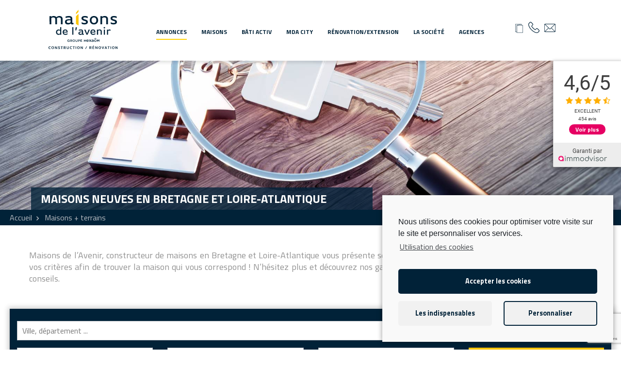

--- FILE ---
content_type: text/html; charset=utf-8
request_url: https://www.google.com/recaptcha/api2/anchor?ar=1&k=6LfyOLgZAAAAAK1zu1294cfebnkWzdjQESjoFhN4&co=aHR0cHM6Ly93d3cubWFpc29uc2RlbGF2ZW5pci5jb206NDQz&hl=en&v=PoyoqOPhxBO7pBk68S4YbpHZ&size=invisible&anchor-ms=20000&execute-ms=30000&cb=mek8nw50691y
body_size: 48717
content:
<!DOCTYPE HTML><html dir="ltr" lang="en"><head><meta http-equiv="Content-Type" content="text/html; charset=UTF-8">
<meta http-equiv="X-UA-Compatible" content="IE=edge">
<title>reCAPTCHA</title>
<style type="text/css">
/* cyrillic-ext */
@font-face {
  font-family: 'Roboto';
  font-style: normal;
  font-weight: 400;
  font-stretch: 100%;
  src: url(//fonts.gstatic.com/s/roboto/v48/KFO7CnqEu92Fr1ME7kSn66aGLdTylUAMa3GUBHMdazTgWw.woff2) format('woff2');
  unicode-range: U+0460-052F, U+1C80-1C8A, U+20B4, U+2DE0-2DFF, U+A640-A69F, U+FE2E-FE2F;
}
/* cyrillic */
@font-face {
  font-family: 'Roboto';
  font-style: normal;
  font-weight: 400;
  font-stretch: 100%;
  src: url(//fonts.gstatic.com/s/roboto/v48/KFO7CnqEu92Fr1ME7kSn66aGLdTylUAMa3iUBHMdazTgWw.woff2) format('woff2');
  unicode-range: U+0301, U+0400-045F, U+0490-0491, U+04B0-04B1, U+2116;
}
/* greek-ext */
@font-face {
  font-family: 'Roboto';
  font-style: normal;
  font-weight: 400;
  font-stretch: 100%;
  src: url(//fonts.gstatic.com/s/roboto/v48/KFO7CnqEu92Fr1ME7kSn66aGLdTylUAMa3CUBHMdazTgWw.woff2) format('woff2');
  unicode-range: U+1F00-1FFF;
}
/* greek */
@font-face {
  font-family: 'Roboto';
  font-style: normal;
  font-weight: 400;
  font-stretch: 100%;
  src: url(//fonts.gstatic.com/s/roboto/v48/KFO7CnqEu92Fr1ME7kSn66aGLdTylUAMa3-UBHMdazTgWw.woff2) format('woff2');
  unicode-range: U+0370-0377, U+037A-037F, U+0384-038A, U+038C, U+038E-03A1, U+03A3-03FF;
}
/* math */
@font-face {
  font-family: 'Roboto';
  font-style: normal;
  font-weight: 400;
  font-stretch: 100%;
  src: url(//fonts.gstatic.com/s/roboto/v48/KFO7CnqEu92Fr1ME7kSn66aGLdTylUAMawCUBHMdazTgWw.woff2) format('woff2');
  unicode-range: U+0302-0303, U+0305, U+0307-0308, U+0310, U+0312, U+0315, U+031A, U+0326-0327, U+032C, U+032F-0330, U+0332-0333, U+0338, U+033A, U+0346, U+034D, U+0391-03A1, U+03A3-03A9, U+03B1-03C9, U+03D1, U+03D5-03D6, U+03F0-03F1, U+03F4-03F5, U+2016-2017, U+2034-2038, U+203C, U+2040, U+2043, U+2047, U+2050, U+2057, U+205F, U+2070-2071, U+2074-208E, U+2090-209C, U+20D0-20DC, U+20E1, U+20E5-20EF, U+2100-2112, U+2114-2115, U+2117-2121, U+2123-214F, U+2190, U+2192, U+2194-21AE, U+21B0-21E5, U+21F1-21F2, U+21F4-2211, U+2213-2214, U+2216-22FF, U+2308-230B, U+2310, U+2319, U+231C-2321, U+2336-237A, U+237C, U+2395, U+239B-23B7, U+23D0, U+23DC-23E1, U+2474-2475, U+25AF, U+25B3, U+25B7, U+25BD, U+25C1, U+25CA, U+25CC, U+25FB, U+266D-266F, U+27C0-27FF, U+2900-2AFF, U+2B0E-2B11, U+2B30-2B4C, U+2BFE, U+3030, U+FF5B, U+FF5D, U+1D400-1D7FF, U+1EE00-1EEFF;
}
/* symbols */
@font-face {
  font-family: 'Roboto';
  font-style: normal;
  font-weight: 400;
  font-stretch: 100%;
  src: url(//fonts.gstatic.com/s/roboto/v48/KFO7CnqEu92Fr1ME7kSn66aGLdTylUAMaxKUBHMdazTgWw.woff2) format('woff2');
  unicode-range: U+0001-000C, U+000E-001F, U+007F-009F, U+20DD-20E0, U+20E2-20E4, U+2150-218F, U+2190, U+2192, U+2194-2199, U+21AF, U+21E6-21F0, U+21F3, U+2218-2219, U+2299, U+22C4-22C6, U+2300-243F, U+2440-244A, U+2460-24FF, U+25A0-27BF, U+2800-28FF, U+2921-2922, U+2981, U+29BF, U+29EB, U+2B00-2BFF, U+4DC0-4DFF, U+FFF9-FFFB, U+10140-1018E, U+10190-1019C, U+101A0, U+101D0-101FD, U+102E0-102FB, U+10E60-10E7E, U+1D2C0-1D2D3, U+1D2E0-1D37F, U+1F000-1F0FF, U+1F100-1F1AD, U+1F1E6-1F1FF, U+1F30D-1F30F, U+1F315, U+1F31C, U+1F31E, U+1F320-1F32C, U+1F336, U+1F378, U+1F37D, U+1F382, U+1F393-1F39F, U+1F3A7-1F3A8, U+1F3AC-1F3AF, U+1F3C2, U+1F3C4-1F3C6, U+1F3CA-1F3CE, U+1F3D4-1F3E0, U+1F3ED, U+1F3F1-1F3F3, U+1F3F5-1F3F7, U+1F408, U+1F415, U+1F41F, U+1F426, U+1F43F, U+1F441-1F442, U+1F444, U+1F446-1F449, U+1F44C-1F44E, U+1F453, U+1F46A, U+1F47D, U+1F4A3, U+1F4B0, U+1F4B3, U+1F4B9, U+1F4BB, U+1F4BF, U+1F4C8-1F4CB, U+1F4D6, U+1F4DA, U+1F4DF, U+1F4E3-1F4E6, U+1F4EA-1F4ED, U+1F4F7, U+1F4F9-1F4FB, U+1F4FD-1F4FE, U+1F503, U+1F507-1F50B, U+1F50D, U+1F512-1F513, U+1F53E-1F54A, U+1F54F-1F5FA, U+1F610, U+1F650-1F67F, U+1F687, U+1F68D, U+1F691, U+1F694, U+1F698, U+1F6AD, U+1F6B2, U+1F6B9-1F6BA, U+1F6BC, U+1F6C6-1F6CF, U+1F6D3-1F6D7, U+1F6E0-1F6EA, U+1F6F0-1F6F3, U+1F6F7-1F6FC, U+1F700-1F7FF, U+1F800-1F80B, U+1F810-1F847, U+1F850-1F859, U+1F860-1F887, U+1F890-1F8AD, U+1F8B0-1F8BB, U+1F8C0-1F8C1, U+1F900-1F90B, U+1F93B, U+1F946, U+1F984, U+1F996, U+1F9E9, U+1FA00-1FA6F, U+1FA70-1FA7C, U+1FA80-1FA89, U+1FA8F-1FAC6, U+1FACE-1FADC, U+1FADF-1FAE9, U+1FAF0-1FAF8, U+1FB00-1FBFF;
}
/* vietnamese */
@font-face {
  font-family: 'Roboto';
  font-style: normal;
  font-weight: 400;
  font-stretch: 100%;
  src: url(//fonts.gstatic.com/s/roboto/v48/KFO7CnqEu92Fr1ME7kSn66aGLdTylUAMa3OUBHMdazTgWw.woff2) format('woff2');
  unicode-range: U+0102-0103, U+0110-0111, U+0128-0129, U+0168-0169, U+01A0-01A1, U+01AF-01B0, U+0300-0301, U+0303-0304, U+0308-0309, U+0323, U+0329, U+1EA0-1EF9, U+20AB;
}
/* latin-ext */
@font-face {
  font-family: 'Roboto';
  font-style: normal;
  font-weight: 400;
  font-stretch: 100%;
  src: url(//fonts.gstatic.com/s/roboto/v48/KFO7CnqEu92Fr1ME7kSn66aGLdTylUAMa3KUBHMdazTgWw.woff2) format('woff2');
  unicode-range: U+0100-02BA, U+02BD-02C5, U+02C7-02CC, U+02CE-02D7, U+02DD-02FF, U+0304, U+0308, U+0329, U+1D00-1DBF, U+1E00-1E9F, U+1EF2-1EFF, U+2020, U+20A0-20AB, U+20AD-20C0, U+2113, U+2C60-2C7F, U+A720-A7FF;
}
/* latin */
@font-face {
  font-family: 'Roboto';
  font-style: normal;
  font-weight: 400;
  font-stretch: 100%;
  src: url(//fonts.gstatic.com/s/roboto/v48/KFO7CnqEu92Fr1ME7kSn66aGLdTylUAMa3yUBHMdazQ.woff2) format('woff2');
  unicode-range: U+0000-00FF, U+0131, U+0152-0153, U+02BB-02BC, U+02C6, U+02DA, U+02DC, U+0304, U+0308, U+0329, U+2000-206F, U+20AC, U+2122, U+2191, U+2193, U+2212, U+2215, U+FEFF, U+FFFD;
}
/* cyrillic-ext */
@font-face {
  font-family: 'Roboto';
  font-style: normal;
  font-weight: 500;
  font-stretch: 100%;
  src: url(//fonts.gstatic.com/s/roboto/v48/KFO7CnqEu92Fr1ME7kSn66aGLdTylUAMa3GUBHMdazTgWw.woff2) format('woff2');
  unicode-range: U+0460-052F, U+1C80-1C8A, U+20B4, U+2DE0-2DFF, U+A640-A69F, U+FE2E-FE2F;
}
/* cyrillic */
@font-face {
  font-family: 'Roboto';
  font-style: normal;
  font-weight: 500;
  font-stretch: 100%;
  src: url(//fonts.gstatic.com/s/roboto/v48/KFO7CnqEu92Fr1ME7kSn66aGLdTylUAMa3iUBHMdazTgWw.woff2) format('woff2');
  unicode-range: U+0301, U+0400-045F, U+0490-0491, U+04B0-04B1, U+2116;
}
/* greek-ext */
@font-face {
  font-family: 'Roboto';
  font-style: normal;
  font-weight: 500;
  font-stretch: 100%;
  src: url(//fonts.gstatic.com/s/roboto/v48/KFO7CnqEu92Fr1ME7kSn66aGLdTylUAMa3CUBHMdazTgWw.woff2) format('woff2');
  unicode-range: U+1F00-1FFF;
}
/* greek */
@font-face {
  font-family: 'Roboto';
  font-style: normal;
  font-weight: 500;
  font-stretch: 100%;
  src: url(//fonts.gstatic.com/s/roboto/v48/KFO7CnqEu92Fr1ME7kSn66aGLdTylUAMa3-UBHMdazTgWw.woff2) format('woff2');
  unicode-range: U+0370-0377, U+037A-037F, U+0384-038A, U+038C, U+038E-03A1, U+03A3-03FF;
}
/* math */
@font-face {
  font-family: 'Roboto';
  font-style: normal;
  font-weight: 500;
  font-stretch: 100%;
  src: url(//fonts.gstatic.com/s/roboto/v48/KFO7CnqEu92Fr1ME7kSn66aGLdTylUAMawCUBHMdazTgWw.woff2) format('woff2');
  unicode-range: U+0302-0303, U+0305, U+0307-0308, U+0310, U+0312, U+0315, U+031A, U+0326-0327, U+032C, U+032F-0330, U+0332-0333, U+0338, U+033A, U+0346, U+034D, U+0391-03A1, U+03A3-03A9, U+03B1-03C9, U+03D1, U+03D5-03D6, U+03F0-03F1, U+03F4-03F5, U+2016-2017, U+2034-2038, U+203C, U+2040, U+2043, U+2047, U+2050, U+2057, U+205F, U+2070-2071, U+2074-208E, U+2090-209C, U+20D0-20DC, U+20E1, U+20E5-20EF, U+2100-2112, U+2114-2115, U+2117-2121, U+2123-214F, U+2190, U+2192, U+2194-21AE, U+21B0-21E5, U+21F1-21F2, U+21F4-2211, U+2213-2214, U+2216-22FF, U+2308-230B, U+2310, U+2319, U+231C-2321, U+2336-237A, U+237C, U+2395, U+239B-23B7, U+23D0, U+23DC-23E1, U+2474-2475, U+25AF, U+25B3, U+25B7, U+25BD, U+25C1, U+25CA, U+25CC, U+25FB, U+266D-266F, U+27C0-27FF, U+2900-2AFF, U+2B0E-2B11, U+2B30-2B4C, U+2BFE, U+3030, U+FF5B, U+FF5D, U+1D400-1D7FF, U+1EE00-1EEFF;
}
/* symbols */
@font-face {
  font-family: 'Roboto';
  font-style: normal;
  font-weight: 500;
  font-stretch: 100%;
  src: url(//fonts.gstatic.com/s/roboto/v48/KFO7CnqEu92Fr1ME7kSn66aGLdTylUAMaxKUBHMdazTgWw.woff2) format('woff2');
  unicode-range: U+0001-000C, U+000E-001F, U+007F-009F, U+20DD-20E0, U+20E2-20E4, U+2150-218F, U+2190, U+2192, U+2194-2199, U+21AF, U+21E6-21F0, U+21F3, U+2218-2219, U+2299, U+22C4-22C6, U+2300-243F, U+2440-244A, U+2460-24FF, U+25A0-27BF, U+2800-28FF, U+2921-2922, U+2981, U+29BF, U+29EB, U+2B00-2BFF, U+4DC0-4DFF, U+FFF9-FFFB, U+10140-1018E, U+10190-1019C, U+101A0, U+101D0-101FD, U+102E0-102FB, U+10E60-10E7E, U+1D2C0-1D2D3, U+1D2E0-1D37F, U+1F000-1F0FF, U+1F100-1F1AD, U+1F1E6-1F1FF, U+1F30D-1F30F, U+1F315, U+1F31C, U+1F31E, U+1F320-1F32C, U+1F336, U+1F378, U+1F37D, U+1F382, U+1F393-1F39F, U+1F3A7-1F3A8, U+1F3AC-1F3AF, U+1F3C2, U+1F3C4-1F3C6, U+1F3CA-1F3CE, U+1F3D4-1F3E0, U+1F3ED, U+1F3F1-1F3F3, U+1F3F5-1F3F7, U+1F408, U+1F415, U+1F41F, U+1F426, U+1F43F, U+1F441-1F442, U+1F444, U+1F446-1F449, U+1F44C-1F44E, U+1F453, U+1F46A, U+1F47D, U+1F4A3, U+1F4B0, U+1F4B3, U+1F4B9, U+1F4BB, U+1F4BF, U+1F4C8-1F4CB, U+1F4D6, U+1F4DA, U+1F4DF, U+1F4E3-1F4E6, U+1F4EA-1F4ED, U+1F4F7, U+1F4F9-1F4FB, U+1F4FD-1F4FE, U+1F503, U+1F507-1F50B, U+1F50D, U+1F512-1F513, U+1F53E-1F54A, U+1F54F-1F5FA, U+1F610, U+1F650-1F67F, U+1F687, U+1F68D, U+1F691, U+1F694, U+1F698, U+1F6AD, U+1F6B2, U+1F6B9-1F6BA, U+1F6BC, U+1F6C6-1F6CF, U+1F6D3-1F6D7, U+1F6E0-1F6EA, U+1F6F0-1F6F3, U+1F6F7-1F6FC, U+1F700-1F7FF, U+1F800-1F80B, U+1F810-1F847, U+1F850-1F859, U+1F860-1F887, U+1F890-1F8AD, U+1F8B0-1F8BB, U+1F8C0-1F8C1, U+1F900-1F90B, U+1F93B, U+1F946, U+1F984, U+1F996, U+1F9E9, U+1FA00-1FA6F, U+1FA70-1FA7C, U+1FA80-1FA89, U+1FA8F-1FAC6, U+1FACE-1FADC, U+1FADF-1FAE9, U+1FAF0-1FAF8, U+1FB00-1FBFF;
}
/* vietnamese */
@font-face {
  font-family: 'Roboto';
  font-style: normal;
  font-weight: 500;
  font-stretch: 100%;
  src: url(//fonts.gstatic.com/s/roboto/v48/KFO7CnqEu92Fr1ME7kSn66aGLdTylUAMa3OUBHMdazTgWw.woff2) format('woff2');
  unicode-range: U+0102-0103, U+0110-0111, U+0128-0129, U+0168-0169, U+01A0-01A1, U+01AF-01B0, U+0300-0301, U+0303-0304, U+0308-0309, U+0323, U+0329, U+1EA0-1EF9, U+20AB;
}
/* latin-ext */
@font-face {
  font-family: 'Roboto';
  font-style: normal;
  font-weight: 500;
  font-stretch: 100%;
  src: url(//fonts.gstatic.com/s/roboto/v48/KFO7CnqEu92Fr1ME7kSn66aGLdTylUAMa3KUBHMdazTgWw.woff2) format('woff2');
  unicode-range: U+0100-02BA, U+02BD-02C5, U+02C7-02CC, U+02CE-02D7, U+02DD-02FF, U+0304, U+0308, U+0329, U+1D00-1DBF, U+1E00-1E9F, U+1EF2-1EFF, U+2020, U+20A0-20AB, U+20AD-20C0, U+2113, U+2C60-2C7F, U+A720-A7FF;
}
/* latin */
@font-face {
  font-family: 'Roboto';
  font-style: normal;
  font-weight: 500;
  font-stretch: 100%;
  src: url(//fonts.gstatic.com/s/roboto/v48/KFO7CnqEu92Fr1ME7kSn66aGLdTylUAMa3yUBHMdazQ.woff2) format('woff2');
  unicode-range: U+0000-00FF, U+0131, U+0152-0153, U+02BB-02BC, U+02C6, U+02DA, U+02DC, U+0304, U+0308, U+0329, U+2000-206F, U+20AC, U+2122, U+2191, U+2193, U+2212, U+2215, U+FEFF, U+FFFD;
}
/* cyrillic-ext */
@font-face {
  font-family: 'Roboto';
  font-style: normal;
  font-weight: 900;
  font-stretch: 100%;
  src: url(//fonts.gstatic.com/s/roboto/v48/KFO7CnqEu92Fr1ME7kSn66aGLdTylUAMa3GUBHMdazTgWw.woff2) format('woff2');
  unicode-range: U+0460-052F, U+1C80-1C8A, U+20B4, U+2DE0-2DFF, U+A640-A69F, U+FE2E-FE2F;
}
/* cyrillic */
@font-face {
  font-family: 'Roboto';
  font-style: normal;
  font-weight: 900;
  font-stretch: 100%;
  src: url(//fonts.gstatic.com/s/roboto/v48/KFO7CnqEu92Fr1ME7kSn66aGLdTylUAMa3iUBHMdazTgWw.woff2) format('woff2');
  unicode-range: U+0301, U+0400-045F, U+0490-0491, U+04B0-04B1, U+2116;
}
/* greek-ext */
@font-face {
  font-family: 'Roboto';
  font-style: normal;
  font-weight: 900;
  font-stretch: 100%;
  src: url(//fonts.gstatic.com/s/roboto/v48/KFO7CnqEu92Fr1ME7kSn66aGLdTylUAMa3CUBHMdazTgWw.woff2) format('woff2');
  unicode-range: U+1F00-1FFF;
}
/* greek */
@font-face {
  font-family: 'Roboto';
  font-style: normal;
  font-weight: 900;
  font-stretch: 100%;
  src: url(//fonts.gstatic.com/s/roboto/v48/KFO7CnqEu92Fr1ME7kSn66aGLdTylUAMa3-UBHMdazTgWw.woff2) format('woff2');
  unicode-range: U+0370-0377, U+037A-037F, U+0384-038A, U+038C, U+038E-03A1, U+03A3-03FF;
}
/* math */
@font-face {
  font-family: 'Roboto';
  font-style: normal;
  font-weight: 900;
  font-stretch: 100%;
  src: url(//fonts.gstatic.com/s/roboto/v48/KFO7CnqEu92Fr1ME7kSn66aGLdTylUAMawCUBHMdazTgWw.woff2) format('woff2');
  unicode-range: U+0302-0303, U+0305, U+0307-0308, U+0310, U+0312, U+0315, U+031A, U+0326-0327, U+032C, U+032F-0330, U+0332-0333, U+0338, U+033A, U+0346, U+034D, U+0391-03A1, U+03A3-03A9, U+03B1-03C9, U+03D1, U+03D5-03D6, U+03F0-03F1, U+03F4-03F5, U+2016-2017, U+2034-2038, U+203C, U+2040, U+2043, U+2047, U+2050, U+2057, U+205F, U+2070-2071, U+2074-208E, U+2090-209C, U+20D0-20DC, U+20E1, U+20E5-20EF, U+2100-2112, U+2114-2115, U+2117-2121, U+2123-214F, U+2190, U+2192, U+2194-21AE, U+21B0-21E5, U+21F1-21F2, U+21F4-2211, U+2213-2214, U+2216-22FF, U+2308-230B, U+2310, U+2319, U+231C-2321, U+2336-237A, U+237C, U+2395, U+239B-23B7, U+23D0, U+23DC-23E1, U+2474-2475, U+25AF, U+25B3, U+25B7, U+25BD, U+25C1, U+25CA, U+25CC, U+25FB, U+266D-266F, U+27C0-27FF, U+2900-2AFF, U+2B0E-2B11, U+2B30-2B4C, U+2BFE, U+3030, U+FF5B, U+FF5D, U+1D400-1D7FF, U+1EE00-1EEFF;
}
/* symbols */
@font-face {
  font-family: 'Roboto';
  font-style: normal;
  font-weight: 900;
  font-stretch: 100%;
  src: url(//fonts.gstatic.com/s/roboto/v48/KFO7CnqEu92Fr1ME7kSn66aGLdTylUAMaxKUBHMdazTgWw.woff2) format('woff2');
  unicode-range: U+0001-000C, U+000E-001F, U+007F-009F, U+20DD-20E0, U+20E2-20E4, U+2150-218F, U+2190, U+2192, U+2194-2199, U+21AF, U+21E6-21F0, U+21F3, U+2218-2219, U+2299, U+22C4-22C6, U+2300-243F, U+2440-244A, U+2460-24FF, U+25A0-27BF, U+2800-28FF, U+2921-2922, U+2981, U+29BF, U+29EB, U+2B00-2BFF, U+4DC0-4DFF, U+FFF9-FFFB, U+10140-1018E, U+10190-1019C, U+101A0, U+101D0-101FD, U+102E0-102FB, U+10E60-10E7E, U+1D2C0-1D2D3, U+1D2E0-1D37F, U+1F000-1F0FF, U+1F100-1F1AD, U+1F1E6-1F1FF, U+1F30D-1F30F, U+1F315, U+1F31C, U+1F31E, U+1F320-1F32C, U+1F336, U+1F378, U+1F37D, U+1F382, U+1F393-1F39F, U+1F3A7-1F3A8, U+1F3AC-1F3AF, U+1F3C2, U+1F3C4-1F3C6, U+1F3CA-1F3CE, U+1F3D4-1F3E0, U+1F3ED, U+1F3F1-1F3F3, U+1F3F5-1F3F7, U+1F408, U+1F415, U+1F41F, U+1F426, U+1F43F, U+1F441-1F442, U+1F444, U+1F446-1F449, U+1F44C-1F44E, U+1F453, U+1F46A, U+1F47D, U+1F4A3, U+1F4B0, U+1F4B3, U+1F4B9, U+1F4BB, U+1F4BF, U+1F4C8-1F4CB, U+1F4D6, U+1F4DA, U+1F4DF, U+1F4E3-1F4E6, U+1F4EA-1F4ED, U+1F4F7, U+1F4F9-1F4FB, U+1F4FD-1F4FE, U+1F503, U+1F507-1F50B, U+1F50D, U+1F512-1F513, U+1F53E-1F54A, U+1F54F-1F5FA, U+1F610, U+1F650-1F67F, U+1F687, U+1F68D, U+1F691, U+1F694, U+1F698, U+1F6AD, U+1F6B2, U+1F6B9-1F6BA, U+1F6BC, U+1F6C6-1F6CF, U+1F6D3-1F6D7, U+1F6E0-1F6EA, U+1F6F0-1F6F3, U+1F6F7-1F6FC, U+1F700-1F7FF, U+1F800-1F80B, U+1F810-1F847, U+1F850-1F859, U+1F860-1F887, U+1F890-1F8AD, U+1F8B0-1F8BB, U+1F8C0-1F8C1, U+1F900-1F90B, U+1F93B, U+1F946, U+1F984, U+1F996, U+1F9E9, U+1FA00-1FA6F, U+1FA70-1FA7C, U+1FA80-1FA89, U+1FA8F-1FAC6, U+1FACE-1FADC, U+1FADF-1FAE9, U+1FAF0-1FAF8, U+1FB00-1FBFF;
}
/* vietnamese */
@font-face {
  font-family: 'Roboto';
  font-style: normal;
  font-weight: 900;
  font-stretch: 100%;
  src: url(//fonts.gstatic.com/s/roboto/v48/KFO7CnqEu92Fr1ME7kSn66aGLdTylUAMa3OUBHMdazTgWw.woff2) format('woff2');
  unicode-range: U+0102-0103, U+0110-0111, U+0128-0129, U+0168-0169, U+01A0-01A1, U+01AF-01B0, U+0300-0301, U+0303-0304, U+0308-0309, U+0323, U+0329, U+1EA0-1EF9, U+20AB;
}
/* latin-ext */
@font-face {
  font-family: 'Roboto';
  font-style: normal;
  font-weight: 900;
  font-stretch: 100%;
  src: url(//fonts.gstatic.com/s/roboto/v48/KFO7CnqEu92Fr1ME7kSn66aGLdTylUAMa3KUBHMdazTgWw.woff2) format('woff2');
  unicode-range: U+0100-02BA, U+02BD-02C5, U+02C7-02CC, U+02CE-02D7, U+02DD-02FF, U+0304, U+0308, U+0329, U+1D00-1DBF, U+1E00-1E9F, U+1EF2-1EFF, U+2020, U+20A0-20AB, U+20AD-20C0, U+2113, U+2C60-2C7F, U+A720-A7FF;
}
/* latin */
@font-face {
  font-family: 'Roboto';
  font-style: normal;
  font-weight: 900;
  font-stretch: 100%;
  src: url(//fonts.gstatic.com/s/roboto/v48/KFO7CnqEu92Fr1ME7kSn66aGLdTylUAMa3yUBHMdazQ.woff2) format('woff2');
  unicode-range: U+0000-00FF, U+0131, U+0152-0153, U+02BB-02BC, U+02C6, U+02DA, U+02DC, U+0304, U+0308, U+0329, U+2000-206F, U+20AC, U+2122, U+2191, U+2193, U+2212, U+2215, U+FEFF, U+FFFD;
}

</style>
<link rel="stylesheet" type="text/css" href="https://www.gstatic.com/recaptcha/releases/PoyoqOPhxBO7pBk68S4YbpHZ/styles__ltr.css">
<script nonce="C20lypBcUsBrc_h2V7hWaQ" type="text/javascript">window['__recaptcha_api'] = 'https://www.google.com/recaptcha/api2/';</script>
<script type="text/javascript" src="https://www.gstatic.com/recaptcha/releases/PoyoqOPhxBO7pBk68S4YbpHZ/recaptcha__en.js" nonce="C20lypBcUsBrc_h2V7hWaQ">
      
    </script></head>
<body><div id="rc-anchor-alert" class="rc-anchor-alert"></div>
<input type="hidden" id="recaptcha-token" value="[base64]">
<script type="text/javascript" nonce="C20lypBcUsBrc_h2V7hWaQ">
      recaptcha.anchor.Main.init("[\x22ainput\x22,[\x22bgdata\x22,\x22\x22,\[base64]/[base64]/[base64]/bmV3IHJbeF0oY1swXSk6RT09Mj9uZXcgclt4XShjWzBdLGNbMV0pOkU9PTM/bmV3IHJbeF0oY1swXSxjWzFdLGNbMl0pOkU9PTQ/[base64]/[base64]/[base64]/[base64]/[base64]/[base64]/[base64]/[base64]\x22,\[base64]\x22,\x22bHIPC3XCsAZhdB/CksKMTsO5wpkGw7R1w4x9w6/Cq8KNwq5Cw6HCuMKqw6lcw7HDvsOlwoU9NMODO8O9d8OxPmZ4NxrClsOjEsKqw5fDrsKBw6vCsG8HwrfCq2guJkHCuUrDmk7CtMORWg7ChsKaFxERw53CusKywpdgUsKUw7ILw64cwq08BzhiVMKGwqhZwrzClEPDq8KvKRDCqg/[base64]/[base64]/CtsOqw68qQXl2PcKhIwnCnCTCsEURwq3Dt8O3w5jDtxbDpyBiDAVHSsK1wqstI8O7w71RwqZTKcKPwrfDosOvw5o9w4/CgQpxIgvCpcOZw4JBXcKsw5DDhMKDw4nCmAo/woR2WiUDQmoCw7pkwolnw6dYJsKlLMO2w7zDrXd9OcOHw4/[base64]/CtcKIw6bCisK+wpVGNS3CncKgw7vDpUlsHsKSw43CtxRAwrN8F0wiwqYOOGbDpn0tw7opLExzwqfCoUQ9wolFDcK/TQrDvXPCl8OTw6HDmMKhT8Ktwpsywq/Co8KbwoR4NcO8wobChsKJFcKDQQPDnsOvKx/Dl2pLL8KDwrvCi8OcR8Koa8KCwp7CplHDvxrDmRrCuQ7CvsOJLDosw5tyw6HDqMKWO3/DlH/[base64]/[base64]/DosOOAsK9O8OTHnoowrESwrXCrsOyVcKYPDRdHMOsRhPDrWPDtW/Dj8KQUsKHw5ojYsKLw4jCkVxDwoXCsMOhNcKTw5TDoVbDr0J6w717w7J7w6B8w6gbwqJ7YsKnFcKhw7/CscK6EMOwAGLDtgUYBMOewqjDvsOkw6VVS8ODQ8ORwqjDoMOYbmpbw6zCnFfDg8O/fMOowozCgiXCvzdFQsOPCDhJDcKZw7R3w5FHworCt8OsbSB1w6jDmxrDusKxKRxFw7rCtSfCjsOdwqXDvlfChxo1UkDDhiYcUMK1wofCrxDDtMOCPCfCsQFjJ1AaeMKZR3/CkMKrwpNMwooIwrxKPcKnwrjDmsOLwqrDqWfCgUQ/EcOkOsOJIEbCiMOVfXwpcMKsVmNLPQbDicOKwqnDqHnDlsKow50pw4c+wpwgwpAnaHHChsODEcOHCcK+JsKIRcOjwp8ew44YUzkbaWITw4XDq2vCkHxBwoXCj8OuYA1DNRTDl8KWBxNYP8KlCBnDt8KDXSpdwr1nwp/CtMOoamPCrxzDgcK4wqrCqsKeFTzCqW7DhWDCsMOoHHHDtBUrMT7Cjh4qw4/DnsOTVTvDtRwNw7nCt8Kqw4bCocKZSl5gdi0WL8K8wpFWEcOPMkhVw5cjw6nCqzzDssOFw588aVpewrhFw4Jtw7/DqT3ClcOCw4oVwpsJw47Du0JQHmrDsxvClUFTAiMHf8KmwoRpZsOpwpTCuMKbLcOVwofCpsOlETp1EgXDmsObw5c/XxjDoXU6CjImM8O0NA7CpsKAw54EShFVTSTDhMKbIsKtMMK0wrLDqsOQDm7Dm0bDoTcEw4XDscO2QEzChC4rR2rDsTkHw5EIKcK/GgXDuTfDrMKwf0APP3HCuD8Uw7ExdHkuwr9mwp8TRXPDicO3wpnClnAPS8KHFcKqYMOXeXgPCcKnOMKmwq4Cw6vCiwVmHT3DtWsWBsKABX1XHCINN1AvLj/Ckk/DhUrDlRsHwrxXw7V1QMKJUFQzd8Kcw7bClMOVw5rCsnl+w4UaQsKTYsOCSkrDnlZRwq5hLHPDljbCtsOcw4fCrHtcZDrDnxZDW8OTwrRCDDljd3xOS3psPm3DoUXChsKqEW3DjhTDsTfCiB/DpDPDoCbChxrDjsO2LsKTKhXDrcOUZRYFMCF0QhHCo2AJcQV+U8Kiw7rCvMOWesOKSsO2HMKxejgXd1F7w6rCl8KzJWBLwo/DjR/CiMK9w63DmFvDo0oXw5Uaw6khFcOywoDDhUV0wpLDoGzDh8KzCcOuw6kpFcK3Swp8CsK7w4dowp7DryrDsMOyw7PDjsOAwqozwoPCvGrDssK2GcKNw4TCkcO4woDCqHfDvQc6QE/CpHYKw5JNwqXCo23DmsK8w7LDjGYbE8Kvw4nDkMKkLMOSwos6w63DlcOjw7HDpsOawoTCtMOubB8pYQQEwrVBIMOnMsK6Cw8YdCJPw5LDt8O7wpVewojDkh8OwpkYwoTDug/DkAl+wqHDuQ/[base64]/DrwzCu2sSMcOnw7JnSsKMaFLCn0DDqRJPw6l8HhLDk8Kcwp86wr/ClkDDlHxTOAJ5L8OMWignw5llLsKGw5JiwoYLcxs3w6A4w4XDm8KZCsObw6vCmhbDiVo6X1HDtMKlHDRdw7XCrDfClcK8wpQkYwrDrsO/HGPCkcO7OFBlTsOqesOkw5EVZ3jDiMKhwqzDlQrDs8KoeMKwN8KpIcOkIS8nDcOUwrPDuUp0wqZNNQvDkSrDh23DusOaHyIkw6/Ds8OFwr7CrsOuwoACwpEYwpwZw7FvwqJGwqrDkMKFw59VwqhkS0HCiMKowpsEwqgawqZsZMKzHcOkw7rDicOqwrYDPXXDicOzw5HChyfDm8Kcw5DCicOHwoQAUMONSMO1asO3RMKmw7I9dsKNUARFw7/Dmxcqw6dDw4fDmxDDrsOpWsKQNiLDqsKdw7jDowxEwpw8K1oHw6wdQsKSF8Osw785DS59w5pGH1DCp3c/ZMOZSE04bMKdwpHCji5OP8KBD8KnEcO/CmbCtE7Do8KCw5/DmsOrwqXCoMOdScK6w70aUsKswq0rwpPCqXglwqhwwq/DkijDhngfAcOpV8OvQRowwq86UMObC8OZeS5SKlvCvgjDshfDgBfCpsOIQ8Ouwr/DnAtywrUrbMKILznDvMO+w6RtOFNRw5lBw6VRbcO3w5YzH2HDsRQ8woFzwoA6SG0Rw4bDl8OBSWLCnR/[base64]/RSpFw71ZwoQJUw7DpMOQLcOcwqdyw5tZwrgmwohBwpI2w5rCunXCnE0MNcOiJx8SScOCesOgIgLCkxdSDE8HZjcbKMOtwopqw58Vw4DChcOUCcKeDMOpw6/CrMOeaGrDisKaw6nDlSYGwrxvw73Ck8KWMcKiIMOaKkxOwrFuScOJKXI/wpTDmBzDqHY3wqtsEBXDmsKVGWF7JDvDv8OIw50PNMKXwpXCqMOOw5jDgTM8VkXCtMKbwqbDuXwEwoPDhsOHwpYpw6HDlMKUwrnCscKccCoWwp7CvULDnno6wqfCi8K3wrA0IMK7wplJZ8KiwoYGLMKrwrHCsMKKWMKiHMOqw6fCjkrDrcK/w4gre8O/KsKzYMOgw7nCpcOPNcOrdi7Dimo/[base64]/[base64]/Ctyxrw5vDggLCisOkw5vCgVZFIBYLwo7CmibCl8Olw6Mew6d5w6PCjMKCwpkBCwTCmcKJw5E+wrB4w7nClsOcw7fCmXRraSBrw71bD1UedTfDqcKewphyY0VjUW0Bwo/CvEDCsGLDsmDCiGXCsMK8G2RWw5PDgl8Hw7TCjcKWJA3DqcOxZ8KvwrRhbsKiw4poa0PCsWDCjmXDmmIEwrg7wqYNZ8KDw58rwqtZLztYw4rCqS7Dp2Yww7hsXzTClcKZNg0cwr8GUMOXaMO8w5nCqsKIW08/wqhbwrl7EsODw7VuP8Kjwp9AN8KEwpJBRcOOwqkNPsKHK8O3BcKDFcO/[base64]/CiMOew47Dp3PCrsOxwoTDrT8Sw53DgsOaYQAmwp5uw6AdKQ/[base64]/DknDCvGrCv8ODw60Ew6I+w7TDpCfChHYpw68rTgDDu8KqGzzDn8KtdjfCssOPXMKwWg/DrcKAwqXDngo5MMKnw7jCiyVqw4F1wqLCkz8dw4kjTnl3bMOEw452w7YBw5wNI1lPw6ESwoZgFGUUA8Kuw7LDhk5ow5pmdSkLYFfDvMK3w6F+fsObNcOfNsOAOcKSwrbCjSgPwo/ChsORGsKEw69rLMOaSTx8NkkMwopqwqVGEMO+NkbDmSknDcOVwpHDucKDw7ghKwjDt8OLUghjE8K/w77CksOww5nDuMOqwqDDk8O4w7HCu35sZcK3wrg5VSAWw4TDrC3DoMKdw7nDssO9VMOkwpvCvMKbwq/[base64]/CgGzCv8OlbcODYRvCrMOvwrbDtsKmw4QWw5PCosO1wqTCqzZtw6ttJ0rCkMKcw6jCucODbQVCZDoMwok0PcKOwo1YBMOywrTDtsOlw6bDiMKxw4BSw47DtsOYw458wqhCwqDCtAgQfcK/Z1NEwprDvcOUwpJbw4J9w5TDnyQqW8KZS8Ovd2F9Pl9qeS4RQFbCtkbCuVfCucOOwoJywpfDsMOZAzENe31+wrp8JcO/woPDrsOiwqRVccKTw6oAa8OSwqIcJMKgNHbCnsO2QGHCkMKoPEV1SsOew5BgKTcyFyHCicKxfl8TKz/[base64]/[base64]/Dq8KYwqDDnsK3wpTCpH9jB8KiwrLCrVMBw4zDr8OXKMOjw6fDhsOqRmlrw43CjzlTwrXCgMK2JnwVUMOldT7DpsOtwqrDkh4GKMK/J0PDlMK4WCwgeMOYaTdMw63Du0gPw5Z2F3PDicOowqvDn8OEw6rDk8O4dMOZw6PCncK+YsObw7fDhsK6wpvDggUQMcOqwqbDh8Onw79+DyQPQsOrw6PDrUdpw6pCwqPDhhRew77DlVzDgsO4w5zDjcO/[base64]/[base64]/[base64]/CljzDtSDCsCLDvhXDhsOdDFLDocOkw4BvfnTDnTHCn0XDjjfDjV04wqfCusOgJ10Zwpcdw5vDicKTwpo5FMO/QsKHw50rwpp4R8K8w6rCkMO0w75IdsOqWR/CujfDrcKLYkvCtghFXMOMwqMSwonCj8KRZ3DCvQ07Z8KAKMKwUFkGwq5wBsOSO8KXT8Otw7ApwoZiRsOMw4I2JAZ/wrVeZsKRwqxjw4xWw6bCjWZmEMOLwpklw4sQw7zDtcOGwo/CmcKoTMKZXyhtw4ZLWMOSwojChTHCiMKowr7Cp8KIDgbCmSPCpMKrG8OOJVQ8NkIPw5jDo8OXw6Qlwpxkw6tow4tsPUViG3Bfwo7Cq21ENcOgwrjCqsKWRD7DpMKWehUZwrphBMOvwrLDt8O/w6x7CUIRwq55JsKsNzrCn8KEw5YYwo3DsMOjDcKkCcOAaMONC8Ovw73DucKnw7rDgyzCq8O4T8OWwr4rAWrDuxvCqMOyw4LCj8Ksw7DCqz/CssOewqEjTMKebcK7CGJVw51zw5o9SH03LsO7YSPDtRHCp8OzDC7CiDbDsmAYTsOVwonCjcKEw4ZFw7tMw414QMK1ScKHSsKiwqwlesKewqgxGi/CoMKXVsK+wpDCm8O+EsKNByDColVNw4R2TizChTMOFcKDwrzCvmjDkywjHsO3WDvCugHCsMORQcOBwoDDo0p7PsOuJ8KnwqUVw4fDu3XCujY5w7bCpcKfWMO/AMONwoZ5w5psSMKFEQo6wogiIx7Dm8KEw5JXB8O4woPDnVxnN8OlwqnCoMOOw7vDhGItVsKXV8Kwwqg8YU0rw5M7wpTDhsKrwpQ2VCTCnynCncKew6tfwrRAwrvCgipTGcORYAxxw6fDkU7Dr8OTwrJKw7zCgMOIJQVxNMOdwo/DmsKBOcKfw5FBw4c1w79gKsO0w4nCvMONw6zCvsOLwroJSMOjbETCnCQ3wrQ4w7oXDcKIM3smJjrDqMOJcA5OPFBwwrIYwpnCpz3CvH9gwrdiEsOfWMOPwp5OTsO/[base64]/wo0+EFprIRxJwpjCgn3CgMKhdy/DiFbCm0w5e3vDvyVBBMKGPcOYH2HCr1rDvsKlwrxawr0SNBnCucKzw7k4AX/ChTzDnVxCEMO8w7PDoBJgw5nCicO/NEcXwp/CgsO/RX/CiUApw611W8KNcMKdw6PCnHPDh8KwwqjCi8KiwqduUsOUworDsj0ow5zCicO7USrDmTgJGwTCvHXDrcOPw61uBwDDpFbDr8O7w4MTwq/DglzDsn8awrvCo33CvsOENAEVGE/DgDLDkcOcw6TCj8KVPSvCiUnDssK7Q8Oow7TCtCZgw7cLEMORZ1JaUcOgwo4YworDjnx5c8KKBgxFw4vDqMO+worDtcKqwoHCuMKuw7IKL8KywpdWwr/[base64]/DusOsTsKxDcOfwqLCqMKRdCDCgmxsw73DoMKmwqzDicO0egnDq3zCiMOYw5g1bADChsOSw5HCjcK/[base64]/[base64]/CtsKmaW44bXTDqcOxwo3CqyYyTcO6wqPCoRBQK2vCuDvDi140wohuLMKdw5/[base64]/CoVbCrHUQwqzCnhVdw5pVE2vDokjDncOXYsOAXR4sf8OVR8K1MlHDhkzCocKXVD/Dn8Ogw7fCiA0HA8OgRsOLw4AWd8OIw5fCjBIXw6LClMOfIhvDkRTCgcKhw6DDvCTDoGgMVsKaNg/[base64]/wqJFbcOJHCtlwp4LwovCu8OWIgRzB8O2wp7Cj8OvwpXChiEHB8O1C8KEfx48VTjCo1cDw7XDsMOwwqDDncKTw43Dn8Kyw6U1wpfDiQcswqYBTjNhfMKMw7LDsBnCgADCjy9qw67Ci8KMUUbCvRdmdlLClUTCuUALwoxEw4bDpcKlw7nDqF/DtMKww6jDsMOSw5VTK8OSD8O4VB80K1oqG8Kkwo9QwpFjwpgiw74qw4dLw5kHw5TDoMO3Ly5wwp9AfyTDucKDFcKmw6fCtsKaEcO2DQHDrGPCiMKcaQ/[base64]/w6vDqcOow7MTEELDuF09wqXDtxjCmkJ9wpDDmMOAPDfDhmvCiMOTMXHDvlDCrMOjHsO5XsK+w7/DjcKywrJqw5zCh8OTLyTCkhjCoWXCk0dvw6jCh2slZmESCMOHYMKRw73DnsKEWMOmwrcCN8KwwqzCg8Ktw4nDosOjwrvCpi7Dnw/DqXg8DmzDrGjDhiDCssKmH8KQXREqO1/Dh8OdbGvDgMOYw5PDqsKhHRA9wpXDsS7DlMO/w5J7w4dpEcKJN8OnaMKeE3TDrAfCmMKpIlA+w4FPwolMw4bDqmkxT1kRIsKow4phanLChcK8WsOlEsKJw7wcw4/CqQ3DmXfCtQTCg8K4J8ObWmxhHxp8V8KnSsOWM8O1Hno/wpfDtWnDhcKOAcKAwr3CnsKwwr9yZMKxwqDCuijCs8KtwrjCsA1Xwo5Qw6/DvMKCw7PClHrDtBE7wq7CvMKBw5xcwojDsjBNwpvClGp3O8OsMsOhw7Bgw6pIw4PCssOTBVlfw7JXw6zCo3nDvEbDqlXDmzsFw69HQcKDd1rDhCI8dSIlXcKGwr7DiBBNw6/Du8Olw47DrHhAHXkFw7nDlGrDtHcYLC9vQcKfwoY0UsOEw6fDhkEmMMOJwpPCj8KOdMO3KcOZwoQAS8O9AlIeEcOqw6fCpcOTwqtDw7k6WFjClw3DjcK3w5jDhsORLRV7XGgjMEvDj2/CqzPDnihJwo3CrkXCmzHCksK6w7sewoQuYGBfHMKAw7fDhBE1w5DCpBBBw6nCtlUcwoIOw5x/w68Lw6LCpcOAO8OiwrhyXF07w6XDuXrCn8KRT0lBwpLDpQs4BMOeficnRgdGMcOfwoHDnMKKYcKowpTDgFvDqzLCoDYBw7rCnRvDmT7DicORUlgIw6/Dj0XDkS7ClMO8TxQVesKpw5R5ERDDtMKIw63CmcK8XcOAwrINfiQQQ3HCpg/CusOGSMKMfUDDq3ATVMK+wpZ1w4piwrjCsMOFwrzCrMKlWsO9ThXDicOEwqzCg3dbwqwQasKQw6FNeMOAK0zDlkvCpA4lVsKhe1LCu8Kow6zDuzTDpSzCrsKFX3Nlw4vCmGbCq1HCqXpUCcKEYMOWC1nDn8Kowr3DvcKoVR/Cm2ceBsOUGcOpwrVjw77Cv8O7KsKxw4jCtiPCmiPCpWpLcsK5TH0gw5nDhiATb8KlwrDCj1zDmxo+wpVCwq0BAWHCuG7DlBLDhSPDigHDlz/CqMOuwpcyw6ldwofDkmNYw79awrrCtCPCvsKdw4zDu8OsYMOywoFCNBpIwpjCusO0w6Zqw7XCnMKQPyrDjCjDj0bCnsOfYcOwwpVzw5hUw6Muw4c5w5ZKw4XDucK3eMO0wrjDqsKBZMKCYcKeN8KbK8O5w6/[base64]/wqkHw4XDskXCli0bwr0WwrJDw4zDripcAcK3w7/[base64]/CjFDCksOTw6rCn8ORWMOMw53DtRoXIgQoV8OmbW5MOMOeIsOdO2h0woTCqsOUfMKtXWx6wr7DtUgqwpsmWcOvwpTCmS4cw7sCU8Kpw6fCncKfwo/[base64]/Cvn9MwqPCt8Oewq3CncK8w58HEGtGBFvDthhOcsKkY3vDpsODYC9FRMOEwqIELh8+M8OUw6fDqT7DmsOLUsORWMO/[base64]/CuwzDusO/wqXCjGvDg1rDii8zSDErISA0UMKWwpo1wpV+B2kXw6bCgT1ew7/CrXpqwoIje1DCl2Ykw4PChcKKw4xdHFPClDjCsMOcOcO0wqjDnmdiJcKowoLCscKzJVF4wovDqsOREMKWwojDlXnCk18AC8KtwpXDlsKyXMK+w48Iw4NJDCjCo8K6EQxqHR/CgwXDn8Kjw5rDg8OBw73CtcOzVMODw7bDoTzDqFPCmEpHw7fDjcKrGMOmFMOLLh4LwrkXw7cGemTCn0pQw6fDlyLCv0Yrwp7DoRzCvGsEw67DuGITw7wLw7bDpSvCtQIdw7HCtEdvPl5yW1zDpDItJMK5YR/CnsK6XMOrwr9mD8KRwoDCjcOEw7rCqUjCmWYnFAQ4E3AJw6DDqRFVdi/CqkVrwq7CicO3w6tPEcOFw4jDjW4XLMKKGRvCsnPCtGoTwqPDh8K5FTMdwpnDsDLCp8KPHMKfw4Ynw6I3woteWcODQMKpw5zDlsK6LAJPw5HDusKpw7AodcOHw4XDjAXCgsOSwrkUw6bDmMONwqbDpMK9wpDDh8Oxw5EKw4nDvcO/M0N4FMOhwr/DicOtw5dVMzoqwq5dQkHCnwvDjsOJw4rCj8KgTsKpbgfDhVMPwq4rwq50w57CkX7DhsOhYyzDhVvDrsKYwpvCvx3DqmfCi8Ovwq1mPBHCkk8Ewqpiw5dRw4BOCMO4AQ9+w6LCmsKEw7/CiwrCtCrChmHCsz3CszBvecOrXlIXGMOfwqvDj3xmw53CtAXDg8KxBMKDKUXDp8K+w4jCqQXDqkV9w7jCqF5ScxMQwqlKMMObIMKVw5DChUjChWLClcKpdsKzSDRcdkEDwr7Du8OGw5/CgXUdZ1HDtUUtCMOxKUJpIkTDj07DgTEUwp49woopecKywrtOw7YhwqtuWsOsf00PMiHCv0zCrBcve3k+GTLCvsK3w7EXwpbDjcOow7NXwqvCvsOMNRBawofCtRDDr1BNc8OLWsKmwoDCiMKgwofCtMK5fW/DmcOxR1jDpiNyVXIqwottwogcw4vCpcKiwpPCk8KkwqcjThjDnUZQw6/ChsOtTTN5wppQw7xYw53Ci8KGw6zDqsKubTIVwp8WwrwGRQzCu8Olw4YawqJ6wp9SaADDhMK2KicKIx3ClMKfOMOIwq/[base64]/DqMKMF0Vfw5HDksKBwrHCmWDCkgNxwplWa8OLQsOcw5TCkcKpwpzCogTCvMOsV8KaIsKuworDkGRiTWxuVcKkW8KqJsKLwo3CrMOSw4UAw49iw4vCrQcNwrvCiELDrVnCuU7CpEp1w7jDnMKuAsKCwptJTxwpwrHDl8O9I3/[base64]/[base64]/DksOsUVR7wrhCV0EZw6DDicOEwr06wo1WwqBxw6TDm0gbZmPDl2sBRMK7IsKQwpXDiDzCmxbChSoid8Kuwr9ZKT3CmMO8wqDCmCbCu8O7w6XDs2NdLibDoBzDvMK1wp9ww5TCs19CwrbDgFd9wpvDtlYfbsOHHsKjM8OFw4xUw67CocKLDH/[base64]/DisO6wqzDjcOxw4PClsKzwoJleMKFHHzCo8O2IsOqYMOdwpJaw4bDknd4wrHCkXVpw7LDkXJkTRXDtEfChcKjwonDh8ORw5VqPCENw6/Cj8KbSsOMw5sAwpvDqMO1w5/[base64]/Dn8Kuw50EG8OGWcOawpHDo3nCjwjCgjXDi0TDlD3CqcKuw7tvwqwww5ovRw/CtMOuwqXDq8KMw4XCtibDu8Kxw7kWNQk6woMXw6AcViPCh8OYw7Qaw4x4M0nDncKlb8Kfd3omwoh/b1HCuMKhwonDpsOnanDCkUPCiMO6YMKgIcO3wpHCs8KTBBkQwqTCp8KJK8KCHDTDkXHCscOIw4E5AWjDpCXDqMOsw53DuksnS8Oew4IBw4cgwpMLbDdNLDAhw4LDtgA3DMKQwrZywoV9w6nCmcKEw47CiGAwwpZXw4A+bBNIwqdDwoElwpLDpgszwr/CrMOow5FkdcOXccOwwokYwrnCqxLDtMO4w53Du8KvwpoJfcOVw5sCfsOpwqPDnsKIwoJybMK6wo9Iwq3CrzTCt8KewqYSAMKBfXROw4TCnMKGIMKBZFRRdsKzwo5/[base64]/Clz0FdMK4w4QswqpRwqJew5pRw5QRwpzDosK2Qk/DjEtNUCXClnLCpRIyBSsEwoo2wrbDnMOFwoEjWsKtLWx/[base64]/CulXCksKHAnTCvcOmwp7CvHV0w51pwoPCrzLDs8OBwrBbwrEsDDPDtyjCkcK5w7g/w5rCn8KAworCj8OBIhUlwpTDpFhyDEXCisKfNMO6FsKBwrlQRsKYAMOMwphXBw9VQzF2w5/[base64]/ChsK4aMOAwqZRdWNDw78Jw6PDni46w5DCnwBffDTDmC3CnXnDn8KgLsOJwrQ6XyfCjSzDkgDCtxHDvnkjwqpXwrhyw57ClH/DlzrCt8O8fnXCkGzDvMK4PMKnAQRMDWrDrl8LwqbCscKRw6XClsOqwprDqiLCgnDDrn/DjybDvMKNZ8KdwogGwpB/[base64]/[base64]/OsKGLsO9AzpBF0NUw6TDhMKHcTfDqBYMahDCg3o/HMKuMcOEw75MbwdzwpFcwpzCiHjChsOkwqh2TjrDscOdQS3ChTkkwoZwMGI1AA4Ow7PDg8O1wqHDn8KNw7vDh0DCuWBhM8OBwrBwYMKQNhvCn2ZCwoPCr8KhworDnMOTw4HDjS3ClBnDksOFwpgKwp/ClsOvSntLa8KGw4fDiXHCiRXCsRzCl8KYPRRMMBocTmN0w6ADw6xKwrvCo8Kfwo1vwpjDuEfCkF/[base64]/w60VPEtww6RTw7zDrcKFJ8KlTgkmdMKFwrIbY395WmXDk8Oow7MMworDrCPDgxc2U2I6wqhOwq3DsMOcwosqwofCnyTCqcOlBsO5w6vDmsOUeRfDtTXDu8O1wpQBbQxdw6B4wrhWwoDCoiXDqi8ZfcOVVg1TwqfCrx/CmMO1AcO8D8O7MMKvw4jChcK2w59mCztswpDDncOuw6XCjMKWw4xzc8KycsOfw7ZIwq7DnHHCj8KWw4DCmlXDrVJ6bAbDh8Kcw4wvw5XDmGDCrsOLZcONN8K3w7vDo8OBw456wqTCkB/CmsKMw4bCoEDCnsOoKMONCsOOYAnCtsKmU8K8JE4Swqtcw5XDnkjDtcO6w4RIwqYAbC5tw5vDi8Ksw4LDnsOcwrfDq8KowrcRwodNOsKuTsOyw7PCqsOmw6DDlcKKwrk8w7/DgjF1aXMJVcOrw7dpw4XCsnLDiAPDpMOFw4/[base64]/Dq8O+BMOZI3rDmcOSQsOGXsKcwqrDoMKADjBALsOuw53CpCfDin8MwoMCTcK9wpzCiMK0IwgmVcOYw7nCtFEKX8Kxw4jCjHHDlsOAw71RdGVFwpfDiS7CisOTw6EDwovDoMKlwqbDj1l/JkPCtMKqAsKlwrDCvcKnwpoWw5HCksKwMFbDo8Kue0PCvMKSaw/CngPChsKEcD3CqB7Dg8Kkwp5wFcOTaMK7A8KQABTDmMOcZMOgOsOPHcOkwqzDiMKgBTBww5rDjMOPB07CsMOqMMKMG8OZwo5nwptFecKow6fDi8OyPcO9IyPDg1/CnsObw6gTwoFswopXw4XCjgPDqVHCmWTCrg7DkcKOCMOHwqjDt8K1wrPDpsKCw7vDg2J5MMOAIyrDqAs5w4DCqWhWw7lpEFXCuyXCm0nCoMOfUcObFMOKcsORRzl1LV01wph9McOZw4PCi39qw7sHw5fDvMK0TsKEw4R5w4jDgQ/CujIeLy7DsUrCjR0Pw60gw4pMSUHCgMOCwo3CrsKxw4kQw63Dg8O7w4x9wp0+YMOvL8KmN8KgW8Oxw7rCrsOlw5TDkMKLJUEncShwwqTDn8KHBUnCg0VrEsOaIMO5w7LCpcKzHcOVBMK8wonDo8O8w5vDksOLLRlSw6VRwoc9M8OaL8O6esOUw6hXMcK/J3XCp0/DsMO/wrdOcVLCuyLDgcKDf8OaecORPMOFw518LsKjbTARFHLDgnrDh8Kmw6l/TwnDqxBSfBRMQhcgG8Ohwp3CscOwDsOYQE4/M0/Cs8OLQcO/BMKmwqEBBMO6wo9rRsK5woopGz0jDnAsUGoXWMOfFArCk13CmVYjwrlswo/CqsOMGVZ3w7QVZMK/wojCpsK0w5fCrMOmw5nDk8ORAMOTwqsYwoLCrg7Dp8K8d8OwfcOLVETDu2lIwqtNJcKfw7LDmBEAw7gUeMOkUBfDssO2w4xvwpTCnSomw57CpVFcw7/[base64]/DtsK8YwfCmEPCnzQLw6XCn8ODw75JUMO7w5bCol4kw4rCgcKLwp8Cw5bCqnhtBMONRC7DqsKBPMOwwqY2w5xuQHfDvcKkGjPCsXltwq8wRsOUwqbDpAbCsMKjwpxxwqPDiR0owrUmw6nDpT/DnljDgcKJw5vCpwfDjMKEwprCo8Opw5oHw6PDhB1LTWJjwqJUU8K6esO9FMOqwqN3fh/Cq1vDnzvDs8KtCFnDq8KmwozDrSYEw43CgsO2PgXCl2BSR8OfOxjDjFZLQFACdsOpIRVhX33Dhk7Dt2/DgsKRw6HDmcOBfMKEGVrDrcOpRm9POsKzwo95PjXDv2BkLsOiw6PDjMOIPsOWwpzCgl/[base64]/woNWXG9oRMOzw67ChUvDm8OVYwPDpcKCdXAYwrljwpJISsKXQ8O7wqkfwo3Cq8OBwoEZwrpswo0sFwDDnnDDvMKjOVJrw5jCiinDhsKzwpYfMsOtw4/CrVgjZ8OHOgzCiMKCY8OUw4B5w79Rw7gvw4g6Z8KCZCk3w7Q3wpjDqMOObFERw4XDukY3H8Kzw7XCssOfw7owczDCtMKmVcOpFhzDiTbDsFTCtsKDMz/Djh/DsHvDu8KBw5bCgk0ICnc+byQoesK3VcKrw5rCtzrDhUsPw57Ctm9fYEfDnAbCjMOmwqnCg0pAf8OiwrgMw4t0wpHDgcKFw7ZGWsOrOhg8wrBIw7zCpsK+UT8qAwQTw4JYwrtbwqfCi3TDscKbwo4pOsKAwqLCrXTCuA/DnsKbRijDlR5YBDLDlMK5cjFxeyPCosO4Xis8F8Omw7hMRMOLw47CklLDt0liw5NQFmtCwpEkd33Dl3jCmjDDjsOGw7DCugMOK37ChSc2w67CvcKvYSR6GEnDpjcCbMOywrbCpULCpx3CvMKgwqjDtTvDiVvCuMOOwpDCoMKFSMOzw7p0BEM7d3PCo0/[base64]/KCjCgFx+YsOOC3EwBMKROsKLwq/[base64]/CoHrCjcKjcsKLw57Cn0VTwqdmS3AuUzvClMOtw5V8wpLDlcKfCXtQM8KZMhHDjF7CrsKDPEtcEzDCssKiPkd+YzoSw50fw5LDvwDDpMKAK8OvYEjDkcOHFCjDhcKjPBswworCklzDi8OIw43DgsKxwoQ2w7TDlsKMTw/DgnPDl2wfwpoRwp/CnGhFw4zCnBrChx5EwpLDlSYDb8OZw7vCuR/DtmBqwqknw53ClMKVw59HFXYsIMK1MsO9E8ONwrBiw6nDjcKow4MlURknTMOMHCpXZXguwpnCiC3CtAljVTIAw5PCqWlRw5zCkVdKwrnDrmPDk8OQOcK6LA03wq7ChMOgwrXCkcO4wr/[base64]/CvmPCn8OvZ8Kpw4INbg3DisKYw7lMfzvCk8K5w4vDgHnDgMO9w5zDqsOlW1xlbsKwATfCncOkwqNCO8KPwpQWw64Ew4nDqcObVU3DrcODdRMUY8Otw7BtRnFDFEHCq1fDgWgkwphswqIuClsrGsO2w5VwUwbDkgnDq0VPw6p6Bm/[base64]/DilZlfMOwwqHCt8O7eB4ywpwOwpDDoxvDjlMlwqs/[base64]/ChMOCAsK8wr7DssKSwos0W1HDhFPDtRYKwrIJw7DCpcKhZwfDm8OGKFfDtMOGWMKAdyjCkQtHw5tIwqzChBgtU8O4MR4ywrUFZMOGwrHDj1zDlGTDkyLCmMOqwrzDlsKTccKEf2Y8woZkQGBdF8Ojal3CjsK/KMKcwpMURgHCjiQLYAPDusKmw7d9aMKfbHJkw4E0w4QpwoBkw6zCmU/CuMKsFxEVQcOlV8O7U8KLY0J3wqPDhE4Xwo8IRwjCmsOKwrojU0Bww517wrLCjMKtAcK7DDQHQFPCmcKXacOcccOPXm8DI2LDgMKXaMK2w7vDvirDjn1hdV7Dqj9XTU4qw6nDvTnDkDnDg0LCgcOEwrfDrMOkSMOEDsKhwpFUTywcXsKBwo/Cp8KKa8KgK3xydcOIwqoDwqvCszxBwoPCqsKwwrQyw6sgw5fCqXTDmUPDt2fCkMK/[base64]/[base64]/w7DDi8Okwrw/JMO9w7NSwojCo8OkOMOkwpVLwqkcZHdsCBkxwoTDr8KWDsK7w5Quw5nDm8KmOMOgw4jCtRnCpyfDoykXw5IzIsK2w7DDjsKHw7rCqwTDsyB8QMKHTTZYw6/Dl8K0RMOgw6p5w7BPwqLDmWTDjcOlA8OOfFtKw7hjwptUUFMMw69Pw7zCpkQHw493IcO8wpXDu8KnwrV7WsOwEAlPwoIjXsORw47ClC/[base64]/DiMK2JxXDvsKgE8OfD2zCg29vGSTDgTfCpn1mcMOMcUFZw6XDiCPCncOOwoIkw6JOwqHDgcO8w4ZhckrDosODwo3DlT3Cl8KdQ8KYwqvCikTCsRvDmsOsw4rCrjMXGsO7eh/CgEbDg8Kow6vDoBIoSBPDlk7DssOhA8K7w47DvTjCgHHCgApJw7rCrMOjcjfDmCU2M0nDjcK5ZsK3WXvDmGLDn8OdGcK+RsO/w5PDsGs3w43DpsOqDigmw77DvwzDujdKwpFSwrDDkz5+MSTCgizCkCQaK2LDuSTDoHPCqAjDtAtZGSNJDUzDkB0sSHwew5tyZcObeGkDXWnDo1hFwp9IQcOYW8OjW2pWWcOGwrjChHxpesK1U8OPY8Ouw7Yjw4V/[base64]/[base64]/CmsOINcOFcnkAwqrDkcKGw5PDlMOZw50sw4bDm8OeesKfw6bCi8K9NSV/w6zCskDCoG3Ci1XCs0vCjEnCgysLbmAawr1qwp3Ds25jwqbCuMOFwqvDqsO/wr8gwrAjRMOWwp1BGVUuw79MDMOswrg/w54fG3hWw4gYWDrCu8OhGTVVwr/[base64]/CqcKdw7xLfibCrRUJw7RkwpXDoz95HMKJRR/Dn8KGwohbWwV1d8K9wrAKwpXCr8OqwrwfwrHDiyplw4xfa8OFZMKqw4hVw7TCgsOfwo7CvE0fBQHDig11HsOEwqjDkG1+dMOpF8Ksw77Cmm1maDbDgMKqXD3Crzl6DcOCw4vCmMKVS0LCvmXCh8KIH8O/IUrDvsOIH8KXw4XDpyR4w63CqMO6T8OXZ8O0wq7Cpw9aRQXDsDrCqRcqw78sworCicOuJ8OSVsK2woQXL252w7LCscO/w5jDo8O8w6sDbyl4HcKWMcOkwpsZaTt9wq9gw4DDncOfw7M3wpDDsitWwpPComYew4fDpsOSJnnDkcOQwpNDw6LDmgvCj3/Dj8K2w49MwovCukDDlcKsw6AHSsOGXnPDn8KNw7JEL8KsZsKnwoVfw60iCcObwo9nw4ReDx/CtH4xw79tXxnCjBUvBQXCgzPClUYQwqoaw4fDgFxdWcOwQsKaGATCmcOmwqrCgBdPwoDCiMOyHsOadsKGI3FJwo7DscKcQMK/w4grwroYwrjDsCXDu1QjfwJoU8Okw44JMMONwq3ChcKEw68xaihTwrXDsgbCiMOmQ1tgAXzCuy/[base64]/DnRIpw7vCp3dKwqjDnk/CvBTDhzTDucOBw4kPwrvCscOVPh/DvVHCmwAZCl7DhcKEwoXDoMO/GcKLw5Y6wp3Doj0nw5nDpCNXfsKVwoPCtcK3EsKVwp8ywqHCisONQ8OKwrfCoWzCkcORLyVwGwYuw6LDtEPDkcKSwoBZw5LCgcKEwrPCosKFw4wrJCgPwpIKw6FwCB4MeMKiMAvCghlLdsOswpsMw7Z3w5XCu0LCnsOtP0PDscOSwrxAw4cWAcKywo3CuHZ/KcK9wqwBRiPCqkxUw5LDpHnDpMOdGMKVLMK4BsOMw4Y9woXCt8OAH8OLwoPCnMKSV10dw4gnwr/[base64]/w6kjEMKaUXvDssKNw5TCo1PDqMOcV8Osw7NUMRBxBwB8aB5dwrY\\u003d\x22],null,[\x22conf\x22,null,\x226LfyOLgZAAAAAK1zu1294cfebnkWzdjQESjoFhN4\x22,0,null,null,null,1,[21,125,63,73,95,87,41,43,42,83,102,105,109,121],[1017145,246],0,null,null,null,null,0,null,0,null,700,1,null,0,\[base64]/76lBhnEnQkZiJDzAxnryhAZr/MRGQ\\u003d\\u003d\x22,0,0,null,null,1,null,0,0,null,null,null,0],\x22https://www.maisonsdelavenir.com:443\x22,null,[3,1,1],null,null,null,1,3600,[\x22https://www.google.com/intl/en/policies/privacy/\x22,\x22https://www.google.com/intl/en/policies/terms/\x22],\x22Dn97KCTLpxzLJO+6zAwDOl3oHzFByCWZuW957IviEr8\\u003d\x22,1,0,null,1,1768992207617,0,0,[134,175,117,19,118],null,[252],\x22RC-vqhr7zANaj-Cag\x22,null,null,null,null,null,\x220dAFcWeA7snrGFMAhW_8gl2a_JzcTTFjFm5UOGW2juLTJaNMUEvMBvhXBKKJqol4YTAI6XG6g0C4WaqRghmU9wh3N7bMDdbn4rcQ\x22,1769075007367]");
    </script></body></html>

--- FILE ---
content_type: text/html; charset=utf-8
request_url: https://widget3.immodvisor.com/rating?cid=36069&hash=40ZG4-5A25-YQVE-G3U4C-X8WL5X&ctype=company&redirect=https%3A%2F%2Fwww.immodvisor.com%2Fpro%2Fmaisons-de-l-avenir-quimper-29000-36069.html&noStats=false&wording=plural&fp=&talign=125&valign=right&pos=fixed&enable=true
body_size: 2793
content:
<link rel='stylesheet' href="//widget3.immodvisor.com/stylesheets/style.css" />
<link rel='stylesheet' href="//widget3.immodvisor.com/stylesheets/widget/imdw-global.css" />

    <div class="imdw-rating imdw-widgets" id="imdw-rating-container" style="display: none;">        <div            class="imdw-rating-widget imdw-hide-modal imdw-show-pointer imdw-align-right imdw-position-fixed"            id="imdw-rating-widget"                            onclick="                    if (this.classList.contains('imdw-hide-modal')) {                        this.nextElementSibling.classList.replace('imdw-hide-modal', 'imdw-show-modal');                    } else {                        this.nextElementSibling.classList.replace('imdw-show-modal', 'imdw-hide-modal');                    }                "                    >            <div class="no-xs-block">                <div class="imdw-rating-content">                    <div class="imdw-rating-logo">                        <img src="//widget3.immodvisor.com/images/immodvisor-icon.png" />                    </div>                    <div class="imdw-rating-rating">                        <div class="imdw-rating-txt">                            <div class="imdw-rating-first">4,6</div><div class="imdw-rating-last">/5</div>                        </div>                        <div class="imdw-rating-star"><span class="imdw-star"><img class="imdw-star-img" src="//widget3.immodvisor.com/images/rating-full.png" alt="full star"/></span><span class="imdw-star"><img class="imdw-star-img" src="//widget3.immodvisor.com/images/rating-full.png" alt="full star"/></span><span class="imdw-star"><img class="imdw-star-img" src="//widget3.immodvisor.com/images/rating-full.png" alt="full star"/></span><span class="imdw-star"><img class="imdw-star-img" src="//widget3.immodvisor.com/images/rating-full.png" alt="full star"/></span><span class="imdw-star"><img class="imdw-star-img" src="//widget3.immodvisor.com/images/rating-half.png" alt="half star"/></span></div><div class="imdw-rating-text">Excellent</div>                                                    <div class="imdw-rating-total-reviews">                                454 avis                            </div>                                            </div>                                    <a id="imdw-rating-link" class="imdw-rating-link">Voir plus</a>                                </div>                <div class="imdw-rating-footer">                    <div class="imdw-rating-txt">                        Garanti par                    </div>                    <div class="imdw-rating-img">                        <img src="//widget3.immodvisor.com/images/immodvisor-logo-sans-baseline-100.png" />                    </div>                </div>            </div>            <div class="xs-block">                <img src="//widget3.immodvisor.com/images/immodvisor-sceau.png" width="50"/>            </div>        </div>                    <div id="imdw-rating-modal" class="imdw-rating-modal arrow-box imdw-hide-modal imdw-align-right imdw-position-fixed">                <a class="imdw-close" id="imdw-rating-modal-close" onclick="this.parentNode.previousElementSibling.classList.replace('imdw-show-modal', 'imdw-hide-modal'); this.parentNode.classList.replace('imdw-show-modal', 'imdw-hide-modal');">                    <img src="//widget3.immodvisor.com/images/close.svg" alt="">                </a>                <span class="h1">Nos clients nous recommandent&nbsp;!</span>                <div class="imdw-table">                    <div class="imdw-cell imdw-small">                        <div class="imdw-rating-rating">                            <div class="imdw-rating-txt">                                <div class="imdw-rating-first">4,6</div><div class="imdw-rating-last">/5</div>                            </div>                            <div class="imdw-rating-star"><span class="imdw-star"><img class="imdw-star-img" src="//widget3.immodvisor.com/images/rating-full.png" alt="full star"/></span><span class="imdw-star"><img class="imdw-star-img" src="//widget3.immodvisor.com/images/rating-full.png" alt="full star"/></span><span class="imdw-star"><img class="imdw-star-img" src="//widget3.immodvisor.com/images/rating-full.png" alt="full star"/></span><span class="imdw-star"><img class="imdw-star-img" src="//widget3.immodvisor.com/images/rating-full.png" alt="full star"/></span><span class="imdw-star"><img class="imdw-star-img" src="//widget3.immodvisor.com/images/rating-half.png" alt="half star"/></span></div><div class="imdw-rating-text">Excellent</div>                        </div>                    </div>                    <div class="imdw-cell imdw-cell-text">                        <div class="imdw-cell-container">                            <div class="imdw-title">                                90%                            </div>                            <div class="imdw-subtitle">                                de nos clients <br>                                nous recommandent                            </div>                        </div>                    </div>                    <div class="imdw-cell imdw-cell-certification">                        <img src="//widget3.immodvisor.com/images/immodvisor-sceau-140.png" />                                                    <div class="imdw-certification-txt">                                Organisme indépendant                                <br />                                <a href="https://www.immodvisor.com/nos-engagements" target="_blank">En savoir +</a>                            </div>                                            </div>                    <div class="imdw-cell imdw-small imdw-first-part">                        <div class="imdw-cell-container">                            <div class="imdw-title">                                454                            </div>                            <div class="imdw-subtitle">                                avis                            </div>                                                            <a class="imdw-rating-button" id="imdw-rating-button" href="https&#x3A;&#x2F;&#x2F;www.immodvisor.com&#x2F;pro&#x2F;maisons-de-l-avenir-quimper-29000-36069.html" target="_blank">Lire tous les avis</a>                                                    </div>                    </div>                    <div class="imdw-cell imdw-last-part">                        <div class="imdw-cell-container">                                                            <div class="imdw-review">                                    <div class="imdw-header">                                        <div class="imdw-user-name">                                            josy                                            <div class="imdw-rating-star"><span class="imdw-star"><img class="imdw-star-img" src="//widget3.immodvisor.com/images/rating-full.png" alt="full star"/></span><span class="imdw-star"><img class="imdw-star-img" src="//widget3.immodvisor.com/images/rating-full.png" alt="full star"/></span><span class="imdw-star"><img class="imdw-star-img" src="//widget3.immodvisor.com/images/rating-full.png" alt="full star"/></span><span class="imdw-star"><img class="imdw-star-img" src="//widget3.immodvisor.com/images/rating-full.png" alt="full star"/></span><span class="imdw-star"><img class="imdw-star-img" src="//widget3.immodvisor.com/images/rating-full.png" alt="full star"/></span></div>                                        </div>                                        <div class="imdw-r-row">                                            <div class="imdw-date">publié le 09/01/2026</div>                                        </div>                                    </div>                                    <div class="imdw-content">                                        <div class="imdw-title">tres bonne qualite de service</div>                                        <div class="imdw-description ">tout a été executé comme prévu sur le contrat, très bonne enreprise, je recommaande</div>                                    </div>                                                                    </div>                                                            <div class="imdw-review">                                    <div class="imdw-header">                                        <div class="imdw-user-name">                                            DidierB                                            <div class="imdw-rating-star"><span class="imdw-star"><img class="imdw-star-img" src="//widget3.immodvisor.com/images/rating-full.png" alt="full star"/></span><span class="imdw-star"><img class="imdw-star-img" src="//widget3.immodvisor.com/images/rating-full.png" alt="full star"/></span><span class="imdw-star"><img class="imdw-star-img" src="//widget3.immodvisor.com/images/rating-full.png" alt="full star"/></span><span class="imdw-star"><img class="imdw-star-img" src="//widget3.immodvisor.com/images/rating-empty.png" alt="empty star"/></span><span class="imdw-star"><img class="imdw-star-img" src="//widget3.immodvisor.com/images/rating-empty.png" alt="empty star"/></span></div>                                        </div>                                        <div class="imdw-r-row">                                            <div class="imdw-date">publié le 05/12/2025</div>                                        </div>                                    </div>                                    <div class="imdw-content">                                        <div class="imdw-title">Services après vente</div>                                        <div class="imdw-description hide-text">Bonjour
Concernant la construction rien à redire livraison à peut près dans les temps malgré le Covid.
Concernant la réception de la maison il y avait des soucis mais le maître d'œuvre de l'époque nous a demandé de signer la réception pour déclencher la décennale  ce que nous avons fait.
Dans les points noir il y avait les 2 portes fenêtres qui laissaient passer l'air le SAV est venu régler les portes  dans la foulée 
Ensuite quelques mois après je lui est demandé de revenir car on sentait les courant d'air et on entendait les oiseaux chantaient comme si ils étaient dans la pièce même si c est très agréable on ne devrait pas les entendre dans une maison neuve
Il nous a ri au nez
Est-il normal d avoir froid l'hiver avec un chauffage à  19,5 voir 20 quand il fait froid dehors 
Ma femme regarde la TV le soir avec une couverture et à le nez froid c'est est pas normal
Il y a quelques semaines j ai contacté Mme Genouel pour le même problème l'air qui passe .
J'ai été contacté par Julien qui est je pense le nouveau maître d'œuvre  ou du SAV il est passé quelques jours après .
Il a constaté que l'air passait bien au niveau des joints du milieu de la porte fenêtre je lui ai même fait voir une vidéo avec le rideau à lames qui bouge vidéo que j ai envoyé aussi à Mme Genouel
Il m'a dit qu'il allait voir avec le fournisseur pour les joints depuis aucune nouvelle malgré plusieurs mails à Mme Genouel qui me réponds qu'elle va lui demander de me contacter
Je trouve inadmissible qu'on laisse les clients sur le bas côté 
Est ce normal que l on doit changer des joints des portes fenêtres qui ont 5 ans?
On a eu aussi des problèmes avec le ballon d eau chaude on nous a changer le vase que était trop petit et mis une vanne de remplissage le tout à nos frais
Nos nous posons de grosses questions sur le vieillissement des matériaux 
Aucune écoute 
M Bocquet</div>                                    </div>                                                                            <a href="https://www.immodvisor.com/avis-1518701-2e5c630f29e81d5b3baa3f4bb843607408ce5e62.html" target="_blank">Lire&nbsp;+</a>                                                                    </div>                                                    </div>                    </div>                </div>                <div class="imdw-rating-footer">                    <div class="imdw-rating-txt">                        Garanti par                    </div>                    <div class="imdw-rating-img">                        <img src="//widget3.immodvisor.com/images/immodvisor-logo-sans-baseline-100.png" />                    </div>                </div>            </div>            </div>

--- FILE ---
content_type: text/html; charset=UTF-8
request_url: https://widget.immodvisor.com/widget?reviews=0&theme=blue2&border=0&domain=www.maisonsdelavenir.com&api_key=40ZG4-5A25-YQVE-G3U4C-X8WL5X&ctype=null&folder=undefined&ctype=null
body_size: 1238
content:
<!DOCTYPE html>
<html lang="fr">
<head>
<title>Widget immodvisor</title>
<meta name="viewport" content="width=device-width, initial-scale=1.0" />
<meta http-equiv="Content-Type" content="text/html; charset=utf-8" />
<meta http-equiv="X-UA-Compatible" content="IE=edge" />
<meta name="robots" content="noindex" />
<link rel="icon" type="image/png" href="/images/favicon.png" />
<link href="/scripts/vendor/bootstrap/3.3.6/css/bootstrap.min.css" rel="stylesheet" type="text/css" />
<link href="/scripts/vendor/bootstrap/3.3.6/css/bootstrap-theme.min.css" rel="stylesheet" type="text/css" />
<link href="/scripts/vendor/bootstrap-star-rating/4.0.1/css/star-rating.min.css" rel="stylesheet" type="text/css" />
<link href="/scripts/vendor/bootstrap-font-awesome/4.7.0/css/font-awesome.min.css" rel="stylesheet" type="text/css" />
<link href="/css/global.c74d97b01eae257e44aa9d5bade97baf.css" rel="stylesheet" type="text/css" />
<link href="/css/app.c74d97b01eae257e44aa9d5bade97baf.css" rel="stylesheet" type="text/css" />
		<link href="/css/widget/widget.c74d97b01eae257e44aa9d5bade97baf.css" rel="stylesheet" type="text/css">
        </head>

<body>

<header></header>
<main>
	
<div class="immodvisor-container immodvisor-border-blue2-0 immodvisor-v2">
    <div>
        <div class="immodvisor-header">
                                <a href="/widget/click?api_key=40ZG4-5A25-YQVE-G3U4C-X8WL5X&domain=www.maisonsdelavenir.com"
                       target="_blank">
                                <div class="immodvisor-header-container">
                                <img src="/images/widget-logo-pink-2.png" alt="Logo immodvisor" class="immodvisor-logo" />
                                    <p>
                        <div class="rating-container rating-xs"><span class="star"><i class="fa fa-star"></i></span><span class="star"><i class="fa fa-star"></i></span><span class="star"><i class="fa fa-star"></i></span><span class="star"><i class="fa fa-star"></i></span><span class="star"><i class="fa fa-star-half-o"></i></span></div>                    </p>
                    <p class="immodvisor-rating">
                        4,6 / 5
                    </p>
                    <p class="immodvisor-rating-txt">
                        Excellent                    </p>
                                    <p class="immodvisor-nbr-reviews">
                    453 avis clients                </p>
            </div>
                            </a>
                        </div>
            </div>
</div>

</main>
<footer></footer>

        <!-- Matomo / Matomo Tag Manager -->
        <script>
          var _paq = window._paq = window._paq || [];
          /* tracker methods like "setCustomDimension" should be called before "trackPageView" */
          _paq.push(['trackPageView']);
          _paq.push(['enableLinkTracking']);
          (function() {
            var u="https://mato.immodvisor.com/";
            _paq.push(['setTrackerUrl', u+'matomo.php']);
            _paq.push(['setSiteId', 4]);
            var d=document, g=d.createElement('script'), s=d.getElementsByTagName('script')[0];
            g.async=true; g.src=u+'matomo.js'; s.parentNode.insertBefore(g,s);
          })();
                      var _mtm = window._mtm = window._mtm || [];
            _mtm.push({'mtm.startTime': (new Date().getTime()), 'event': 'mtm.Start'});
            var d=document, g=d.createElement('script'), s=d.getElementsByTagName('script')[0];
            g.async=true; g.src='https://mato.immodvisor.com/js/container_G8Xur1eI.js';
            s.parentNode.insertBefore(g,s);
          
        </script>
        <!-- End Matomo Code / End Matomo Tag Manager -->
        
</body>
</html>


--- FILE ---
content_type: application/javascript
request_url: https://www.maisonsdelavenir.com/wp-content/cache/autoptimize/js/autoptimize_single_88765d1c3ad6a9819fb3a1e410897403.js
body_size: 17570
content:
!function(n){var o={};function r(e){if(o[e])return o[e].exports;var t=o[e]={i:e,l:!1,exports:{}};return n[e].call(t.exports,t,t.exports,r),t.l=!0,t.exports}r.m=n,r.c=o,r.d=function(e,t,n){r.o(e,t)||Object.defineProperty(e,t,{enumerable:!0,get:n})},r.r=function(e){"undefined"!=typeof Symbol&&Symbol.toStringTag&&Object.defineProperty(e,Symbol.toStringTag,{value:"Module"}),Object.defineProperty(e,"__esModule",{value:!0})},r.t=function(t,e){if(1&e&&(t=r(t)),8&e)return t;if(4&e&&"object"==typeof t&&t&&t.__esModule)return t;var n=Object.create(null);if(r.r(n),Object.defineProperty(n,"default",{enumerable:!0,value:t}),2&e&&"string"!=typeof t)for(var o in t)r.d(n,o,function(e){return t[e]}.bind(null,o));return n},r.n=function(e){var t=e&&e.__esModule?function(){return e.default}:function(){return e};return r.d(t,"a",t),t},r.o=function(e,t){return Object.prototype.hasOwnProperty.call(e,t)},r.p="",r(r.s=37)}([function(e,t,n){"use strict";var r=n(3),o=Object.prototype.toString;function i(e){return"[object Array]"===o.call(e)}function s(e){return void 0===e}function a(e){return null!==e&&"object"==typeof e}function c(e){if("[object Object]"!==o.call(e))return!1;e=Object.getPrototypeOf(e);return null===e||e===Object.prototype}function u(e){return"[object Function]"===o.call(e)}function l(e,t){if(null!=e)if(i(e="object"!=typeof e?[e]:e))for(var n=0,o=e.length;n<o;n++)t.call(null,e[n],n,e);else for(var r in e)Object.prototype.hasOwnProperty.call(e,r)&&t.call(null,e[r],r,e)}e.exports={isArray:i,isArrayBuffer:function(e){return"[object ArrayBuffer]"===o.call(e)},isBuffer:function(e){return null!==e&&!s(e)&&null!==e.constructor&&!s(e.constructor)&&"function"==typeof e.constructor.isBuffer&&e.constructor.isBuffer(e)},isFormData:function(e){return"undefined"!=typeof FormData&&e instanceof FormData},isArrayBufferView:function(e){return e="undefined"!=typeof ArrayBuffer&&ArrayBuffer.isView?ArrayBuffer.isView(e):e&&e.buffer&&e.buffer instanceof ArrayBuffer},isString:function(e){return"string"==typeof e},isNumber:function(e){return"number"==typeof e},isObject:a,isPlainObject:c,isUndefined:s,isDate:function(e){return"[object Date]"===o.call(e)},isFile:function(e){return"[object File]"===o.call(e)},isBlob:function(e){return"[object Blob]"===o.call(e)},isFunction:u,isStream:function(e){return a(e)&&u(e.pipe)},isURLSearchParams:function(e){return"undefined"!=typeof URLSearchParams&&e instanceof URLSearchParams},isStandardBrowserEnv:function(){return("undefined"==typeof navigator||"ReactNative"!==navigator.product&&"NativeScript"!==navigator.product&&"NS"!==navigator.product)&&("undefined"!=typeof window&&"undefined"!=typeof document)},forEach:l,merge:function n(){var o={};function e(e,t){c(o[t])&&c(e)?o[t]=n(o[t],e):c(e)?o[t]=n({},e):i(e)?o[t]=e.slice():o[t]=e}for(var t=0,r=arguments.length;t<r;t++)l(arguments[t],e);return o},extend:function(n,e,o){return l(e,function(e,t){n[t]=o&&"function"==typeof e?r(e,o):e}),n},trim:function(e){return e.replace(/^\s*/,"").replace(/\s*$/,"")},stripBOM:function(e){return e=65279===e.charCodeAt(0)?e.slice(1):e}}},function(e,t){e.exports=function(e,t){if(!(e instanceof t))throw new TypeError("Cannot call a class as a function")},e.exports.default=e.exports,e.exports.__esModule=!0},function(e,t){function o(e,t){for(var n=0;n<t.length;n++){var o=t[n];o.enumerable=o.enumerable||!1,o.configurable=!0,"value"in o&&(o.writable=!0),Object.defineProperty(e,o.key,o)}}e.exports=function(e,t,n){return t&&o(e.prototype,t),n&&o(e,n),e},e.exports.default=e.exports,e.exports.__esModule=!0},function(e,t,n){"use strict";e.exports=function(n,o){return function(){for(var e=new Array(arguments.length),t=0;t<e.length;t++)e[t]=arguments[t];return n.apply(o,e)}}},function(e,t,n){"use strict";var r=n(0);function i(e){return encodeURIComponent(e).replace(/%3A/gi,":").replace(/%24/g,"$").replace(/%2C/gi,",").replace(/%20/g,"+").replace(/%5B/gi,"[").replace(/%5D/gi,"]")}e.exports=function(e,t,n){if(!t)return e;var o,n=n?n(t):r.isURLSearchParams(t)?t.toString():(o=[],r.forEach(t,function(e,t){null!=e&&(r.isArray(e)?t+="[]":e=[e],r.forEach(e,function(e){r.isDate(e)?e=e.toISOString():r.isObject(e)&&(e=JSON.stringify(e)),o.push(i(t)+"="+i(e))}))}),o.join("&"));return n&&(-1!==(t=e.indexOf("#"))&&(e=e.slice(0,t)),e+=(-1===e.indexOf("?")?"?":"&")+n),e}},function(e,t,n){"use strict";e.exports=function(e){return!(!e||!e.__CANCEL__)}},function(a,e,c){"use strict";!function(e){var n=c(0),o=c(21),t={"Content-Type":"application/x-www-form-urlencoded"};function r(e,t){!n.isUndefined(e)&&n.isUndefined(e["Content-Type"])&&(e["Content-Type"]=t)}var i,s={adapter:i="undefined"!=typeof XMLHttpRequest||void 0!==e&&"[object process]"===Object.prototype.toString.call(e)?c(7):i,transformRequest:[function(e,t){return o(t,"Accept"),o(t,"Content-Type"),n.isFormData(e)||n.isArrayBuffer(e)||n.isBuffer(e)||n.isStream(e)||n.isFile(e)||n.isBlob(e)?e:n.isArrayBufferView(e)?e.buffer:n.isURLSearchParams(e)?(r(t,"application/x-www-form-urlencoded;charset=utf-8"),e.toString()):n.isObject(e)?(r(t,"application/json;charset=utf-8"),JSON.stringify(e)):e}],transformResponse:[function(e){if("string"==typeof e)try{e=JSON.parse(e)}catch(e){}return e}],timeout:0,xsrfCookieName:"XSRF-TOKEN",xsrfHeaderName:"X-XSRF-TOKEN",maxContentLength:-1,maxBodyLength:-1,validateStatus:function(e){return 200<=e&&e<300},headers:{common:{Accept:"application/json, text/plain, */*"}}};n.forEach(["delete","get","head"],function(e){s.headers[e]={}}),n.forEach(["post","put","patch"],function(e){s.headers[e]=n.merge(t)}),a.exports=s}.call(this,c(20))},function(e,t,n){"use strict";var c=n(0),u=n(22),l=n(24),d=n(4),f=n(25),m=n(28),p=n(29),h=n(8);e.exports=function(a){return new Promise(function(t,n){var o=a.data,r=a.headers;c.isFormData(o)&&delete r["Content-Type"];var e,i=new XMLHttpRequest;a.auth&&(e=a.auth.username||"",s=a.auth.password?unescape(encodeURIComponent(a.auth.password)):"",r.Authorization="Basic "+btoa(e+":"+s));var s=f(a.baseURL,a.url);if(i.open(a.method.toUpperCase(),d(s,a.params,a.paramsSerializer),!0),i.timeout=a.timeout,i.onreadystatechange=function(){var e;i&&4===i.readyState&&(0!==i.status||i.responseURL&&0===i.responseURL.indexOf("file:"))&&(e="getAllResponseHeaders"in i?m(i.getAllResponseHeaders()):null,e={data:a.responseType&&"text"!==a.responseType?i.response:i.responseText,status:i.status,statusText:i.statusText,headers:e,config:a,request:i},u(t,n,e),i=null)},i.onabort=function(){i&&(n(h("Request aborted",a,"ECONNABORTED",i)),i=null)},i.onerror=function(){n(h("Network Error",a,null,i)),i=null},i.ontimeout=function(){var e="timeout of "+a.timeout+"ms exceeded";a.timeoutErrorMessage&&(e=a.timeoutErrorMessage),n(h(e,a,"ECONNABORTED",i)),i=null},!c.isStandardBrowserEnv()||(s=(a.withCredentials||p(s))&&a.xsrfCookieName?l.read(a.xsrfCookieName):void 0)&&(r[a.xsrfHeaderName]=s),"setRequestHeader"in i&&c.forEach(r,function(e,t){void 0===o&&"content-type"===t.toLowerCase()?delete r[t]:i.setRequestHeader(t,e)}),c.isUndefined(a.withCredentials)||(i.withCredentials=!!a.withCredentials),a.responseType)try{i.responseType=a.responseType}catch(e){if("json"!==a.responseType)throw e}"function"==typeof a.onDownloadProgress&&i.addEventListener("progress",a.onDownloadProgress),"function"==typeof a.onUploadProgress&&i.upload&&i.upload.addEventListener("progress",a.onUploadProgress),a.cancelToken&&a.cancelToken.promise.then(function(e){i&&(i.abort(),n(e),i=null)}),o=o||null,i.send(o)})}},function(e,t,n){"use strict";var i=n(23);e.exports=function(e,t,n,o,r){e=new Error(e);return i(e,t,n,o,r)}},function(e,t,n){"use strict";var l=n(0);e.exports=function(t,n){n=n||{};var o={},e=["url","method","data"],r=["headers","auth","proxy","params"],i=["baseURL","transformRequest","transformResponse","paramsSerializer","timeout","timeoutMessage","withCredentials","adapter","responseType","xsrfCookieName","xsrfHeaderName","onUploadProgress","onDownloadProgress","decompress","maxContentLength","maxBodyLength","maxRedirects","transport","httpAgent","httpsAgent","cancelToken","socketPath","responseEncoding"],s=["validateStatus"];function a(e,t){return l.isPlainObject(e)&&l.isPlainObject(t)?l.merge(e,t):l.isPlainObject(t)?l.merge({},t):l.isArray(t)?t.slice():t}function c(e){l.isUndefined(n[e])?l.isUndefined(t[e])||(o[e]=a(void 0,t[e])):o[e]=a(t[e],n[e])}l.forEach(e,function(e){l.isUndefined(n[e])||(o[e]=a(void 0,n[e]))}),l.forEach(r,c),l.forEach(i,function(e){l.isUndefined(n[e])?l.isUndefined(t[e])||(o[e]=a(void 0,t[e])):o[e]=a(void 0,n[e])}),l.forEach(s,function(e){e in n?o[e]=a(t[e],n[e]):e in t&&(o[e]=a(void 0,t[e]))});var u=e.concat(r).concat(i).concat(s),s=Object.keys(t).concat(Object.keys(n)).filter(function(e){return-1===u.indexOf(e)});return l.forEach(s,c),o}},function(e,t,n){"use strict";function o(e){this.message=e}o.prototype.toString=function(){return"Cancel"+(this.message?": "+this.message:"")},o.prototype.__CANCEL__=!0,e.exports=o},function(e,t,n){},function(e,t){var n;(n=document.querySelector(".archive-agencies-filtres #tri"))&&n.addEventListener("change",function(e){document.location=e.target.value})},function(e,t){var n;function o(e,t,n){e.classList.contains(t)&&e.getAttribute("data-custom-"+n)&&e.style.setProperty("--custom-flexible-"+n,e.getAttribute("data-custom-"+n))}(n=document.querySelectorAll("[data-custom]"))&&0!=n.length&&n.forEach(function(e){o(e,"flexible-block-background-color-other","background-color"),o(e,"flexible-block-text-color-other","text-color"),o(e,"flexible-column-background-color-other","background-color"),o(e,"flexible-column-text-color-other","text-color"),o(e,"flexible-cta-background-color-other","background-color"),o(e,"flexible-cta-background-color-hover-other","background-color-hover"),o(e,"flexible-cta-text-color-other","text-color"),o(e,"flexible-cta-text-color-hover-other","text-color-hover")})},function(e,t,n){e.exports=n(15)},function(e,t,n){"use strict";var o=n(0),r=n(3),i=n(16),s=n(9);function a(e){var t=new i(e),e=r(i.prototype.request,t);return o.extend(e,i.prototype,t),o.extend(e,t),e}var c=a(n(6));c.Axios=i,c.create=function(e){return a(s(c.defaults,e))},c.Cancel=n(10),c.CancelToken=n(30),c.isCancel=n(5),c.all=function(e){return Promise.all(e)},c.spread=n(31),c.isAxiosError=n(32),e.exports=c,e.exports.default=c},function(e,t,n){"use strict";var o=n(0),r=n(4),i=n(17),s=n(18),a=n(9);function c(e){this.defaults=e,this.interceptors={request:new i,response:new i}}c.prototype.request=function(e){"string"==typeof e?(e=arguments[1]||{}).url=arguments[0]:e=e||{},(e=a(this.defaults,e)).method?e.method=e.method.toLowerCase():this.defaults.method?e.method=this.defaults.method.toLowerCase():e.method="get";var t=[s,void 0],n=Promise.resolve(e);for(this.interceptors.request.forEach(function(e){t.unshift(e.fulfilled,e.rejected)}),this.interceptors.response.forEach(function(e){t.push(e.fulfilled,e.rejected)});t.length;)n=n.then(t.shift(),t.shift());return n},c.prototype.getUri=function(e){return e=a(this.defaults,e),r(e.url,e.params,e.paramsSerializer).replace(/^\?/,"")},o.forEach(["delete","get","head","options"],function(n){c.prototype[n]=function(e,t){return this.request(a(t||{},{method:n,url:e,data:(t||{}).data}))}}),o.forEach(["post","put","patch"],function(o){c.prototype[o]=function(e,t,n){return this.request(a(n||{},{method:o,url:e,data:t}))}}),e.exports=c},function(e,t,n){"use strict";var o=n(0);function r(){this.handlers=[]}r.prototype.use=function(e,t){return this.handlers.push({fulfilled:e,rejected:t}),this.handlers.length-1},r.prototype.eject=function(e){this.handlers[e]&&(this.handlers[e]=null)},r.prototype.forEach=function(t){o.forEach(this.handlers,function(e){null!==e&&t(e)})},e.exports=r},function(e,t,n){"use strict";var o=n(0),r=n(19),i=n(5),s=n(6);function a(e){e.cancelToken&&e.cancelToken.throwIfRequested()}e.exports=function(t){return a(t),t.headers=t.headers||{},t.data=r(t.data,t.headers,t.transformRequest),t.headers=o.merge(t.headers.common||{},t.headers[t.method]||{},t.headers),o.forEach(["delete","get","head","post","put","patch","common"],function(e){delete t.headers[e]}),(t.adapter||s.adapter)(t).then(function(e){return a(t),e.data=r(e.data,e.headers,t.transformResponse),e},function(e){return i(e)||(a(t),e&&e.response&&(e.response.data=r(e.response.data,e.response.headers,t.transformResponse))),Promise.reject(e)})}},function(e,t,n){"use strict";var o=n(0);e.exports=function(t,n,e){return o.forEach(e,function(e){t=e(t,n)}),t}},function(e,t){var n,o,e=e.exports={};function r(){throw new Error("setTimeout has not been defined")}function i(){throw new Error("clearTimeout has not been defined")}function s(t){if(n===setTimeout)return setTimeout(t,0);if((n===r||!n)&&setTimeout)return n=setTimeout,setTimeout(t,0);try{return n(t,0)}catch(e){try{return n.call(null,t,0)}catch(e){return n.call(this,t,0)}}}!function(){try{n="function"==typeof setTimeout?setTimeout:r}catch(e){n=r}try{o="function"==typeof clearTimeout?clearTimeout:i}catch(e){o=i}}();var a,c=[],u=!1,l=-1;function d(){u&&a&&(u=!1,a.length?c=a.concat(c):l=-1,c.length&&f())}function f(){if(!u){var e=s(d);u=!0;for(var t=c.length;t;){for(a=c,c=[];++l<t;)a&&a[l].run();l=-1,t=c.length}a=null,u=!1,function(t){if(o===clearTimeout)return clearTimeout(t);if((o===i||!o)&&clearTimeout)return o=clearTimeout,clearTimeout(t);try{o(t)}catch(e){try{return o.call(null,t)}catch(e){return o.call(this,t)}}}(e)}}function m(e,t){this.fun=e,this.array=t}function p(){}e.nextTick=function(e){var t=new Array(arguments.length-1);if(1<arguments.length)for(var n=1;n<arguments.length;n++)t[n-1]=arguments[n];c.push(new m(e,t)),1!==c.length||u||s(f)},m.prototype.run=function(){this.fun.apply(null,this.array)},e.title="browser",e.browser=!0,e.env={},e.argv=[],e.version="",e.versions={},e.on=p,e.addListener=p,e.once=p,e.off=p,e.removeListener=p,e.removeAllListeners=p,e.emit=p,e.prependListener=p,e.prependOnceListener=p,e.listeners=function(e){return[]},e.binding=function(e){throw new Error("process.binding is not supported")},e.cwd=function(){return"/"},e.chdir=function(e){throw new Error("process.chdir is not supported")},e.umask=function(){return 0}},function(e,t,n){"use strict";var r=n(0);e.exports=function(n,o){r.forEach(n,function(e,t){t!==o&&t.toUpperCase()===o.toUpperCase()&&(n[o]=e,delete n[t])})}},function(e,t,n){"use strict";var r=n(8);e.exports=function(e,t,n){var o=n.config.validateStatus;n.status&&o&&!o(n.status)?t(r("Request failed with status code "+n.status,n.config,null,n.request,n)):e(n)}},function(e,t,n){"use strict";e.exports=function(e,t,n,o,r){return e.config=t,n&&(e.code=n),e.request=o,e.response=r,e.isAxiosError=!0,e.toJSON=function(){return{message:this.message,name:this.name,description:this.description,number:this.number,fileName:this.fileName,lineNumber:this.lineNumber,columnNumber:this.columnNumber,stack:this.stack,config:this.config,code:this.code}},e}},function(e,t,n){"use strict";var a=n(0);e.exports=a.isStandardBrowserEnv()?{write:function(e,t,n,o,r,i){var s=[];s.push(e+"="+encodeURIComponent(t)),a.isNumber(n)&&s.push("expires="+new Date(n).toGMTString()),a.isString(o)&&s.push("path="+o),a.isString(r)&&s.push("domain="+r),!0===i&&s.push("secure"),document.cookie=s.join("; ")},read:function(e){e=document.cookie.match(new RegExp("(^|;\\s*)("+e+")=([^;]*)"));return e?decodeURIComponent(e[3]):null},remove:function(e){this.write(e,"",Date.now()-864e5)}}:{write:function(){},read:function(){return null},remove:function(){}}},function(e,t,n){"use strict";var o=n(26),r=n(27);e.exports=function(e,t){return e&&!o(t)?r(e,t):t}},function(e,t,n){"use strict";e.exports=function(e){return/^([a-z][a-z\d\+\-\.]*:)?\/\//i.test(e)}},function(e,t,n){"use strict";e.exports=function(e,t){return t?e.replace(/\/+$/,"")+"/"+t.replace(/^\/+/,""):e}},function(e,t,n){"use strict";var r=n(0),i=["age","authorization","content-length","content-type","etag","expires","from","host","if-modified-since","if-unmodified-since","last-modified","location","max-forwards","proxy-authorization","referer","retry-after","user-agent"];e.exports=function(e){var t,n,o={};return e&&r.forEach(e.split("\n"),function(e){n=e.indexOf(":"),t=r.trim(e.substr(0,n)).toLowerCase(),n=r.trim(e.substr(n+1)),t&&(o[t]&&0<=i.indexOf(t)||(o[t]="set-cookie"===t?(o[t]||[]).concat([n]):o[t]?o[t]+", "+n:n))}),o}},function(e,t,n){"use strict";var o,r,i,s=n(0);function a(e){return r&&(i.setAttribute("href",e),e=i.href),i.setAttribute("href",e),{href:i.href,protocol:i.protocol?i.protocol.replace(/:$/,""):"",host:i.host,search:i.search?i.search.replace(/^\?/,""):"",hash:i.hash?i.hash.replace(/^#/,""):"",hostname:i.hostname,port:i.port,pathname:"/"===i.pathname.charAt(0)?i.pathname:"/"+i.pathname}}e.exports=s.isStandardBrowserEnv()?(r=/(msie|trident)/i.test(navigator.userAgent),i=document.createElement("a"),o=a(window.location.href),function(e){e=s.isString(e)?a(e):e;return e.protocol===o.protocol&&e.host===o.host}):function(){return!0}},function(e,t,n){"use strict";var o=n(10);function r(e){if("function"!=typeof e)throw new TypeError("executor must be a function.");var t;this.promise=new Promise(function(e){t=e});var n=this;e(function(e){n.reason||(n.reason=new o(e),t(n.reason))})}r.prototype.throwIfRequested=function(){if(this.reason)throw this.reason},r.source=function(){var t;return{token:new r(function(e){t=e}),cancel:t}},e.exports=r},function(e,t,n){"use strict";e.exports=function(t){return function(e){return t.apply(null,e)}}},function(e,t,n){"use strict";e.exports=function(e){return"object"==typeof e&&!0===e.isAxiosError}},,,,,function(e,t,n){"use strict";n.r(t);var o;n(11);function r(e,t){if(e){t=e.querySelector("#"+t);return t?t.value:null}return null}!(o=document.querySelector(".archive-offers #form-search"))||(x=document.querySelector(".archive-offers-filtres #tri"))&&x.addEventListener("change",function(e){!function(e){e=function(e){return{type:r(e,"type-select"),gamme:r(e,"gamme-select"),location:function(e){var t=e.querySelector("#location"),n=e.querySelector("#type-localisation-search"),o=e.querySelector("#id-localisation-search"),e=e.querySelector("#distance-select");return{label:t.value,type:n.value,id:o.value,radius:e?JSON.parse(e.value):null}}(e),radius:r(e,"distance-select"),price:r(e,"prix"),bedrooms:r(e,"chambres"),groundArea:r(e,"surface"),sort:r(document.querySelector(".archive-offers-filtres"),"tri")}}(e);console.log(e),function(e){var t=new XMLHttpRequest;t.open("POST",php_vars.ajaxurl,!0),t.setRequestHeader("Content-Type","application/x-www-form-urlencoded;"),t.onreadystatechange=function(){var e;4===t.readyState&&200===t.status&&(e=JSON.parse(t.responseText),console.log(e.link),document.location=e.link)},t.send("action=search_adverts&data="+JSON.stringify(e))}(e)}(o),e.preventDefault()});n(12);var i={type:"slider",startAt:0,perView:1,focusAt:0,gap:10,autoplay:!1,hoverpause:!0,keyboard:!0,bound:!1,swipeThreshold:80,dragThreshold:120,perTouch:!1,touchRatio:.5,touchAngle:45,animationDuration:400,rewind:!0,rewindDuration:800,animationTimingFunc:"cubic-bezier(.165, .840, .440, 1)",throttle:10,direction:"ltr",peek:0,breakpoints:{},classes:{direction:{ltr:"glide--ltr",rtl:"glide--rtl"},slider:"glide--slider",carousel:"glide--carousel",swipeable:"glide--swipeable",dragging:"glide--dragging",cloneSlide:"glide__slide--clone",activeNav:"glide__bullet--active",activeSlide:"glide__slide--active",disabledArrow:"glide__arrow--disabled"}};function a(e){console.error("[Glide warn]: "+e)}var s="function"==typeof Symbol&&"symbol"==typeof Symbol.iterator?function(e){return typeof e}:function(e){return e&&"function"==typeof Symbol&&e.constructor===Symbol&&e!==Symbol.prototype?"symbol":typeof e},c=function(e,t){if(!(e instanceof t))throw new TypeError("Cannot call a class as a function")},t=function(e,t,n){return t&&u(e.prototype,t),n&&u(e,n),e};function u(e,t){for(var n=0;n<t.length;n++){var o=t[n];o.enumerable=o.enumerable||!1,o.configurable=!0,"value"in o&&(o.writable=!0),Object.defineProperty(e,o.key,o)}}function l(e,t,n){null===e&&(e=Function.prototype);var o=Object.getOwnPropertyDescriptor(e,t);if(void 0!==o){if("value"in o)return o.value;o=o.get;return void 0!==o?o.call(n):void 0}if(null!==(e=Object.getPrototypeOf(e)))return l(e,t,n)}var d=Object.assign||function(e){for(var t=1;t<arguments.length;t++){var n,o=arguments[t];for(n in o)Object.prototype.hasOwnProperty.call(o,n)&&(e[n]=o[n])}return e},f=function(e,t){if(!e)throw new ReferenceError("this hasn't been initialised - super() hasn't been called");return!t||"object"!=typeof t&&"function"!=typeof t?e:t};function m(e){return parseInt(e)}function p(e){return"string"==typeof e}function h(e){var t=void 0===e?"undefined":s(e);return"function"===t||"object"===t&&e}function y(e){return"function"==typeof e}function v(e){return void 0===e}function g(e){return e.constructor===Array}function b(e,t,n){Object.defineProperty(e,t,n)}function w(e,t){var n=d({},e,t);return t.hasOwnProperty("classes")&&(n.classes=d({},e.classes,t.classes),t.classes.hasOwnProperty("direction")&&(n.classes.direction=d({},e.classes.direction,t.classes.direction))),t.hasOwnProperty("breakpoints")&&(n.breakpoints=d({},e.breakpoints,t.breakpoints)),n}var S=(t(k,[{key:"on",value:function(e,t){if(g(e))for(var n=0;n<e.length;n++)this.on(e[n],t);this.hop.call(this.events,e)||(this.events[e]=[]);var o=this.events[e].push(t)-1;return{remove:function(){delete this.events[e][o]}}}},{key:"emit",value:function(e,t){if(g(e))for(var n=0;n<e.length;n++)this.emit(e[n],t);this.hop.call(this.events,e)&&this.events[e].forEach(function(e){e(t||{})})}}]),k);function k(){var e=0<arguments.length&&void 0!==arguments[0]?arguments[0]:{};c(this,k),this.events=e,this.hop=e.hasOwnProperty}var x=(t(E,[{key:"mount",value:function(){var e=0<arguments.length&&void 0!==arguments[0]?arguments[0]:{};return this._e.emit("mount.before"),h(e)?this._c=function(e,t,n){var o,r,i={};for(o in t)y(t[o])?i[o]=t[o](e,i,n):a("Extension must be a function");for(r in i)y(i[r].mount)&&i[r].mount();return i}(this,e,this._e):a("You need to provide a object on `mount()`"),this._e.emit("mount.after"),this}},{key:"mutate",value:function(){var e=0<arguments.length&&void 0!==arguments[0]?arguments[0]:[];return g(e)?this._t=e:a("You need to provide a array on `mutate()`"),this}},{key:"update",value:function(){var e=0<arguments.length&&void 0!==arguments[0]?arguments[0]:{};return this.settings=w(this.settings,e),e.hasOwnProperty("startAt")&&(this.index=e.startAt),this._e.emit("update"),this}},{key:"go",value:function(e){return this._c.Run.make(e),this}},{key:"move",value:function(e){return this._c.Transition.disable(),this._c.Move.make(e),this}},{key:"destroy",value:function(){return this._e.emit("destroy"),this}},{key:"play",value:function(){var e=0<arguments.length&&void 0!==arguments[0]&&arguments[0];return e&&(this.settings.autoplay=e),this._e.emit("play"),this}},{key:"pause",value:function(){return this._e.emit("pause"),this}},{key:"disable",value:function(){return this.disabled=!0,this}},{key:"enable",value:function(){return this.disabled=!1,this}},{key:"on",value:function(e,t){return this._e.on(e,t),this}},{key:"isType",value:function(e){return this.settings.type===e}},{key:"settings",get:function(){return this._o},set:function(e){h(e)?this._o=e:a("Options must be an `object` instance.")}},{key:"index",get:function(){return this._i},set:function(e){this._i=m(e)}},{key:"type",get:function(){return this.settings.type}},{key:"disabled",get:function(){return this._d},set:function(e){this._d=!!e}}]),E);function E(e){var t=1<arguments.length&&void 0!==arguments[1]?arguments[1]:{};c(this,E),this._c={},this._t=[],this._e=new S,this.disabled=!1,this.selector=e,this.settings=w(i,t),this.index=this.settings.startAt}function q(){return(new Date).getTime()}function T(n,o,r){var i=void 0,s=void 0,a=void 0,c=void 0,u=0;r=r||{};function l(){u=!1===r.leading?0:q(),i=null,c=n.apply(s,a),i||(s=a=null)}function e(){var e=q();u||!1!==r.leading||(u=e);var t=o-(e-u);return s=this,a=arguments,t<=0||o<t?(i&&(clearTimeout(i),i=null),u=e,c=n.apply(s,a),i||(s=a=null)):i||!1===r.trailing||(i=setTimeout(l,t)),c}return e.cancel=function(){clearTimeout(i),u=0,i=s=a=null},e}var _={ltr:["marginLeft","marginRight"],rtl:["marginRight","marginLeft"]};function A(e){if(e&&e.parentNode){for(var t=e.parentNode.firstChild,n=[];t;t=t.nextSibling)1===t.nodeType&&t!==e&&n.push(t);return n}return[]}function O(e){return!!(e&&e instanceof window.HTMLElement)}var C='[data-glide-el="track"]';var j=(t(H,[{key:"on",value:function(e,t,n){var o=3<arguments.length&&void 0!==arguments[3]&&arguments[3];p(e)&&(e=[e]);for(var r=0;r<e.length;r++)this.listeners[e[r]]=n,t.addEventListener(e[r],this.listeners[e[r]],o)}},{key:"off",value:function(e,t){var n=2<arguments.length&&void 0!==arguments[2]&&arguments[2];p(e)&&(e=[e]);for(var o=0;o<e.length;o++)t.removeEventListener(e[o],this.listeners[e[o]],n)}},{key:"destroy",value:function(){delete this.listeners}}]),H);function H(){var e=0<arguments.length&&void 0!==arguments[0]?arguments[0]:{};c(this,H),this.listeners=e}var R=["ltr","rtl"],B={">":"<","<":">","=":"="};function D(e,t){return{modify:function(e){return t.Direction.is("rtl")?-e:e}}}function P(o,r,i){var s=[function(t,n){return{modify:function(e){return e+n.Gaps.value*t.index}}},function(e,t){return{modify:function(e){return e+t.Clones.grow/2}}},function(n,o){return{modify:function(e){if(0<=n.settings.focusAt){var t=o.Peek.value;return h(t)?e-t.before:e-t}return e}}},function(i,s){return{modify:function(e){var t=s.Gaps.value,n=s.Sizes.width,o=i.settings.focusAt,r=s.Sizes.slideWidth;return"center"===o?e-(n/2-r/2):e-r*o-t*o}}}].concat(o._t,[D]);return{mutate:function(e){for(var t=0;t<s.length;t++){var n=s[t];y(n)&&y(n().modify)?e=n(o,r,i).modify(e):a("Transformer should be a function that returns an object with `modify()` method")}return e}}}var M=!1;try{var N=Object.defineProperty({},"passive",{get:function(){M=!0}});window.addEventListener("testPassive",null,N),window.removeEventListener("testPassive",null,N)}catch(te){}var I=M,z=["touchstart","mousedown"],U=["touchmove","mousemove"],F=["touchend","touchcancel","mouseup","mouseleave"],V=["mousedown","mousemove","mouseup","mouseleave"];function W(e){return h(e)?(n=e,Object.keys(n).sort().reduce(function(e,t){return e[t]=n[t],e[t],e},{})):(a("Breakpoints option must be an object"),{});var n}var G={Html:function(t,e){var n={mount:function(){this.root=t.selector,this.track=this.root.querySelector(C),this.slides=Array.prototype.slice.call(this.wrapper.children).filter(function(e){return!e.classList.contains(t.settings.classes.cloneSlide)})}};return b(n,"root",{get:function(){return n._r},set:function(e){O(e=p(e)?document.querySelector(e):e)?n._r=e:a("Root element must be a existing Html node")}}),b(n,"track",{get:function(){return n._t},set:function(e){O(e)?n._t=e:a("Could not find track element. Please use "+C+" attribute.")}}),b(n,"wrapper",{get:function(){return n.track.children[0]}}),n},Translate:function(r,i,s){var a={set:function(e){e=P(r,i).mutate(e);i.Html.wrapper.style.transform="translate3d("+-1*e+"px, 0px, 0px)"},remove:function(){i.Html.wrapper.style.transform=""}};return s.on("move",function(e){var t=i.Gaps.value,n=i.Sizes.length,o=i.Sizes.slideWidth;return r.isType("carousel")&&i.Run.isOffset("<")?(i.Transition.after(function(){s.emit("translate.jump"),a.set(o*(n-1))}),a.set(-o-t*n)):r.isType("carousel")&&i.Run.isOffset(">")?(i.Transition.after(function(){s.emit("translate.jump"),a.set(0)}),a.set(o*n+t*n)):a.set(e.movement)}),s.on("destroy",function(){a.remove()}),a},Transition:function(n,t,e){var o=!1,r={compose:function(e){var t=n.settings;return o?e+" 0ms "+t.animationTimingFunc:e+" "+this.duration+"ms "+t.animationTimingFunc},set:function(){t.Html.wrapper.style.transition=this.compose(0<arguments.length&&void 0!==arguments[0]?arguments[0]:"transform")},remove:function(){t.Html.wrapper.style.transition=""},after:function(e){setTimeout(function(){e()},this.duration)},enable:function(){o=!1,this.set()},disable:function(){o=!0,this.set()}};return b(r,"duration",{get:function(){var e=n.settings;return n.isType("slider")&&t.Run.offset?e.rewindDuration:e.animationDuration}}),e.on("move",function(){r.set()}),e.on(["build.before","resize","translate.jump"],function(){r.disable()}),e.on("run",function(){r.enable()}),e.on("destroy",function(){r.remove()}),r},Direction:function(e,t,n){var o={mount:function(){this.value=e.settings.direction},resolve:function(e){var t=e.slice(0,1);return this.is("rtl")?e.split(t).join(B[t]):e},is:function(e){return this.value===e},addClass:function(){t.Html.root.classList.add(e.settings.classes.direction[this.value])},removeClass:function(){t.Html.root.classList.remove(e.settings.classes.direction[this.value])}};return b(o,"value",{get:function(){return o._v},set:function(e){-1<R.indexOf(e)?o._v=e:a("Direction value must be `ltr` or `rtl`")}}),n.on(["destroy","update"],function(){o.removeClass()}),n.on("update",function(){o.mount()}),n.on(["build.before","update"],function(){o.addClass()}),o},Peek:function(n,e,t){var o={mount:function(){this.value=n.settings.peek}};return b(o,"value",{get:function(){return o._v},set:function(e){h(e)?(e.before=m(e.before),e.after=m(e.after)):e=m(e),o._v=e}}),b(o,"reductor",{get:function(){var e=o.value,t=n.settings.perView;return h(e)?e.before/t+e.after/t:2*e/t}}),t.on(["resize","update"],function(){o.mount()}),o},Sizes:function(e,o,t){var n={setupSlides:function(){for(var e=this.slideWidth+"px",t=o.Html.slides,n=0;n<t.length;n++)t[n].style.width=e},setupWrapper:function(e){o.Html.wrapper.style.width=this.wrapperSize+"px"},remove:function(){for(var e=o.Html.slides,t=0;t<e.length;t++)e[t].style.width="";o.Html.wrapper.style.width=""}};return b(n,"length",{get:function(){return o.Html.slides.length}}),b(n,"width",{get:function(){return o.Html.root.offsetWidth}}),b(n,"wrapperSize",{get:function(){return n.slideWidth*n.length+o.Gaps.grow+o.Clones.grow}}),b(n,"slideWidth",{get:function(){return n.width/e.settings.perView-o.Peek.reductor-o.Gaps.reductor}}),t.on(["build.before","resize","update"],function(){n.setupSlides(),n.setupWrapper()}),t.on("destroy",function(){n.remove()}),n},Gaps:function(t,i,e){var n={apply:function(e){for(var t=0,n=e.length;t<n;t++){var o=e[t].style,r=i.Direction.value;o[_[r][0]]=0!==t?this.value/2+"px":"",t!==e.length-1?o[_[r][1]]=this.value/2+"px":o[_[r][1]]=""}},remove:function(e){for(var t=0,n=e.length;t<n;t++){var o=e[t].style;o.marginLeft="",o.marginRight=""}}};return b(n,"value",{get:function(){return m(t.settings.gap)}}),b(n,"grow",{get:function(){return n.value*(i.Sizes.length-1)}}),b(n,"reductor",{get:function(){var e=t.settings.perView;return n.value*(e-1)/e}}),e.on(["build.after","update"],T(function(){n.apply(i.Html.wrapper.children)},30)),e.on("destroy",function(){n.remove(i.Html.wrapper.children)}),n},Move:function(e,n,t){var o={mount:function(){this._o=0},make:function(){var e=this;this.offset=0<arguments.length&&void 0!==arguments[0]?arguments[0]:0,t.emit("move",{movement:this.value}),n.Transition.after(function(){t.emit("move.after",{movement:e.value})})}};return b(o,"offset",{get:function(){return o._o},set:function(e){o._o=v(e)?0:m(e)}}),b(o,"translate",{get:function(){return n.Sizes.slideWidth*e.index}}),b(o,"value",{get:function(){var e=this.offset,t=this.translate;return n.Direction.is("rtl")?t+e:t-e}}),t.on(["build.before","run"],function(){o.make()}),o},Clones:function(f,m,e){var t={mount:function(){this.items=[],f.isType("carousel")&&(this.items=this.collect())},collect:function(){for(var e=0<arguments.length&&void 0!==arguments[0]?arguments[0]:[],t=m.Html.slides,n=f.settings,o=n.perView,r=n.classes,n=o+ +!!f.settings.peek,i=t.slice(0,n),s=t.slice(-n),a=0;a<Math.max(1,Math.floor(o/t.length));a++){for(var c=0;c<i.length;c++){var u=i[c].cloneNode(!0);u.classList.add(r.cloneSlide),e.push(u)}for(var l=0;l<s.length;l++){var d=s[l].cloneNode(!0);d.classList.add(r.cloneSlide),e.unshift(d)}}return e},append:function(){for(var e=this.items,t=m.Html,n=t.wrapper,o=t.slides,t=Math.floor(e.length/2),r=e.slice(0,t).reverse(),i=e.slice(t,e.length),s=m.Sizes.slideWidth+"px",a=0;a<i.length;a++)n.appendChild(i[a]);for(var c=0;c<r.length;c++)n.insertBefore(r[c],o[0]);for(var u=0;u<e.length;u++)e[u].style.width=s},remove:function(){for(var e=this.items,t=0;t<e.length;t++)m.Html.wrapper.removeChild(e[t])}};return b(t,"grow",{get:function(){return(m.Sizes.slideWidth+m.Gaps.value)*t.items.length}}),e.on("update",function(){t.remove(),t.mount(),t.append()}),e.on("build.before",function(){f.isType("carousel")&&t.append()}),e.on("destroy",function(){t.remove()}),t},Resize:function(e,t,n){var o=new j,r={mount:function(){this.bind()},bind:function(){o.on("resize",window,T(function(){n.emit("resize")},e.settings.throttle))},unbind:function(){o.off("resize",window)}};return n.on("destroy",function(){r.unbind(),o.destroy()}),r},Build:function(n,o,e){var t={mount:function(){e.emit("build.before"),this.typeClass(),this.activeClass(),e.emit("build.after")},typeClass:function(){o.Html.root.classList.add(n.settings.classes[n.settings.type])},activeClass:function(){var t=n.settings.classes,e=o.Html.slides[n.index];e&&(e.classList.add(t.activeSlide),A(e).forEach(function(e){e.classList.remove(t.activeSlide)}))},removeClasses:function(){var t=n.settings.classes;o.Html.root.classList.remove(t[n.settings.type]),o.Html.slides.forEach(function(e){e.classList.remove(t.activeSlide)})}};return e.on(["destroy","update"],function(){t.removeClasses()}),e.on(["resize","update"],function(){t.mount()}),e.on("move.after",function(){t.activeClass()}),t},Run:function(i,n,o){var e={mount:function(){this._o=!1},make:function(e){var t=this;i.disabled||(i.disable(),this.move=e,o.emit("run.before",this.move),this.calculate(),o.emit("run",this.move),n.Transition.after(function(){t.isStart()&&o.emit("run.start",t.move),t.isEnd()&&o.emit("run.end",t.move),(t.isOffset("<")||t.isOffset(">"))&&(t._o=!1,o.emit("run.offset",t.move)),o.emit("run.after",t.move),i.enable()}))},calculate:function(){var e=this.move,t=this.length,n=e.steps,o=e.direction,r="number"==typeof m(n)&&0!==m(n);switch(o){case">":">"===n?i.index=t:this.isEnd()?i.isType("slider")&&!i.settings.rewind||(this._o=!0,i.index=0):r?i.index+=Math.min(t-i.index,-m(n)):i.index++;break;case"<":"<"===n?i.index=0:this.isStart()?i.isType("slider")&&!i.settings.rewind||(this._o=!0,i.index=t):r?i.index-=Math.min(i.index,m(n)):i.index--;break;case"=":i.index=n;break;default:a("Invalid direction pattern ["+o+n+"] has been used")}},isStart:function(){return 0===i.index},isEnd:function(){return i.index===this.length},isOffset:function(e){return this._o&&this.move.direction===e}};return b(e,"move",{get:function(){return this._m},set:function(e){var t=e.substr(1);this._m={direction:e.substr(0,1),steps:t?m(t)?m(t):t:0}}}),b(e,"length",{get:function(){var e=i.settings,t=n.Html.slides.length;return i.isType("slider")&&"center"!==e.focusAt&&e.bound?t-1-(m(e.perView)-1)+m(e.focusAt):t-1}}),b(e,"offset",{get:function(){return this._o}}),e},Swipe:function(a,c,u){var n=new j,l=0,d=0,f=0,t=!1,o=!!I&&{passive:!0},e={mount:function(){this.bindSwipeStart()},start:function(e){t||a.disabled||(this.disable(),e=this.touches(e),l=null,d=m(e.pageX),f=m(e.pageY),this.bindSwipeMove(),this.bindSwipeEnd(),u.emit("swipe.start"))},move:function(e){if(!a.disabled){var t=a.settings,n=t.touchAngle,o=t.touchRatio,r=t.classes,i=this.touches(e),s=m(i.pageX)-d,t=m(i.pageY)-f,i=Math.abs(s<<2),t=Math.abs(t<<2),i=Math.sqrt(i+t),t=Math.sqrt(t);if(!(180*(l=Math.asin(t/i))/Math.PI<n))return!1;e.stopPropagation(),c.Move.make(s*parseFloat(o)),c.Html.root.classList.add(r.dragging),u.emit("swipe.move")}},end:function(e){var t,n,o,r;a.disabled||(t=a.settings,r=this.touches(e),n=this.threshold(e),o=r.pageX-d,e=180*l/Math.PI,r=Math.round(o/c.Sizes.slideWidth),this.enable(),n<o&&e<t.touchAngle?(t.perTouch&&(r=Math.min(r,m(t.perTouch))),c.Direction.is("rtl")&&(r=-r),c.Run.make(c.Direction.resolve("<"+r))):o<-n&&e<t.touchAngle?(t.perTouch&&(r=Math.max(r,-m(t.perTouch))),c.Direction.is("rtl")&&(r=-r),c.Run.make(c.Direction.resolve(">"+r))):c.Move.make(),c.Html.root.classList.remove(t.classes.dragging),this.unbindSwipeMove(),this.unbindSwipeEnd(),u.emit("swipe.end"))},bindSwipeStart:function(){var t=this,e=a.settings;e.swipeThreshold&&n.on(z[0],c.Html.wrapper,function(e){t.start(e)},o),e.dragThreshold&&n.on(z[1],c.Html.wrapper,function(e){t.start(e)},o)},unbindSwipeStart:function(){n.off(z[0],c.Html.wrapper,o),n.off(z[1],c.Html.wrapper,o)},bindSwipeMove:function(){var t=this;n.on(U,c.Html.wrapper,T(function(e){t.move(e)},a.settings.throttle),o)},unbindSwipeMove:function(){n.off(U,c.Html.wrapper,o)},bindSwipeEnd:function(){var t=this;n.on(F,c.Html.wrapper,function(e){t.end(e)})},unbindSwipeEnd:function(){n.off(F,c.Html.wrapper)},touches:function(e){return-1<V.indexOf(e.type)?e:e.touches[0]||e.changedTouches[0]},threshold:function(e){var t=a.settings;return-1<V.indexOf(e.type)?t.dragThreshold:t.swipeThreshold},enable:function(){return t=!1,c.Transition.enable(),this},disable:function(){return t=!0,c.Transition.disable(),this}};return u.on("build.after",function(){c.Html.root.classList.add(a.settings.classes.swipeable)}),u.on("destroy",function(){e.unbindSwipeStart(),e.unbindSwipeMove(),e.unbindSwipeEnd(),n.destroy()}),e},Images:function(e,t,n){var o=new j,r={mount:function(){this.bind()},bind:function(){o.on("dragstart",t.Html.wrapper,this.dragstart)},unbind:function(){o.off("dragstart",t.Html.wrapper)},dragstart:function(e){e.preventDefault()}};return n.on("destroy",function(){r.unbind(),o.destroy()}),r},Anchors:function(e,t,n){var o=new j,r=!1,i=!1,s={mount:function(){this._a=t.Html.wrapper.querySelectorAll("a"),this.bind()},bind:function(){o.on("click",t.Html.wrapper,this.click)},unbind:function(){o.off("click",t.Html.wrapper)},click:function(e){i&&(e.stopPropagation(),e.preventDefault())},detach:function(){if(i=!0,!r){for(var e=0;e<this.items.length;e++)this.items[e].draggable=!1,this.items[e].setAttribute("data-href",this.items[e].getAttribute("href")),this.items[e].removeAttribute("href");r=!0}return this},attach:function(){if(i=!1,r){for(var e=0;e<this.items.length;e++)this.items[e].draggable=!0,this.items[e].setAttribute("href",this.items[e].getAttribute("data-href"));r=!1}return this}};return b(s,"items",{get:function(){return s._a}}),n.on("swipe.move",function(){s.detach()}),n.on("swipe.end",function(){t.Transition.after(function(){s.attach()})}),n.on("destroy",function(){s.attach(),s.unbind(),o.destroy()}),s},Controls:function(n,t,e){var o=new j,r=!!I&&{passive:!0},i={mount:function(){this._n=t.Html.root.querySelectorAll('[data-glide-el="controls[nav]"]'),this._c=t.Html.root.querySelectorAll('[data-glide-el^="controls"]'),this.addBindings()},setActive:function(){for(var e=0;e<this._n.length;e++)this.addClass(this._n[e].children)},removeActive:function(){for(var e=0;e<this._n.length;e++)this.removeClass(this._n[e].children)},addClass:function(e){var t=n.settings,e=e[n.index];e&&(e.classList.add(t.classes.activeNav),A(e).forEach(function(e){e.classList.remove(t.classes.activeNav)}))},removeClass:function(e){e=e[n.index];e&&e.classList.remove(n.settings.classes.activeNav)},addBindings:function(){for(var e=0;e<this._c.length;e++)this.bind(this._c[e].children)},removeBindings:function(){for(var e=0;e<this._c.length;e++)this.unbind(this._c[e].children)},bind:function(e){for(var t=0;t<e.length;t++)o.on("click",e[t],this.click),o.on("touchstart",e[t],this.click,r)},unbind:function(e){for(var t=0;t<e.length;t++)o.off(["click","touchstart"],e[t])},click:function(e){e.preventDefault(),t.Run.make(t.Direction.resolve(e.currentTarget.getAttribute("data-glide-dir")))}};return b(i,"items",{get:function(){return i._c}}),e.on(["mount.after","move.after"],function(){i.setActive()}),e.on("destroy",function(){i.removeBindings(),i.removeActive(),o.destroy()}),i},Keyboard:function(e,t,n){var o=new j,r={mount:function(){e.settings.keyboard&&this.bind()},bind:function(){o.on("keyup",document,this.press)},unbind:function(){o.off("keyup",document)},press:function(e){39===e.keyCode&&t.Run.make(t.Direction.resolve(">")),37===e.keyCode&&t.Run.make(t.Direction.resolve("<"))}};return n.on(["destroy","update"],function(){r.unbind()}),n.on("update",function(){r.mount()}),n.on("destroy",function(){o.destroy()}),r},Autoplay:function(t,n,e){var o=new j,r={mount:function(){this.start(),t.settings.hoverpause&&this.bind()},start:function(){var e=this;t.settings.autoplay&&v(this._i)&&(this._i=setInterval(function(){e.stop(),n.Run.make(">"),e.start()},this.time))},stop:function(){this._i=clearInterval(this._i)},bind:function(){var e=this;o.on("mouseover",n.Html.root,function(){e.stop()}),o.on("mouseout",n.Html.root,function(){e.start()})},unbind:function(){o.off(["mouseover","mouseout"],n.Html.root)}};return b(r,"time",{get:function(){var e=n.Html.slides[t.index].getAttribute("data-glide-autoplay");return m(e||t.settings.autoplay)}}),e.on(["destroy","update"],function(){r.unbind()}),e.on(["run.before","pause","destroy","swipe.start","update"],function(){r.stop()}),e.on(["run.after","play","swipe.end"],function(){r.start()}),e.on("update",function(){r.mount()}),e.on("destroy",function(){o.destroy()}),r},Breakpoints:function(e,t,n){var o=new j,r=e.settings,i=W(r.breakpoints),s=d({},r),a={match:function(e){if(void 0!==window.matchMedia)for(var t in e)if(e.hasOwnProperty(t)&&window.matchMedia("(max-width: "+t+"px)").matches)return e[t];return s}};return d(r,a.match(i)),o.on("resize",window,T(function(){e.settings=w(r,a.match(i))},e.settings.throttle)),n.on("update",function(){i=W(i),s=d({},r)}),n.on("destroy",function(){o.off("resize",window)}),a}};function J(){return c(this,J),f(this,(J.__proto__||Object.getPrototypeOf(J)).apply(this,arguments))}var Q,X=(function(e,t){if("function"!=typeof t&&null!==t)throw new TypeError("Super expression must either be null or a function, not "+typeof t);e.prototype=Object.create(t&&t.prototype,{constructor:{value:e,enumerable:!1,writable:!0,configurable:!0}}),t&&(Object.setPrototypeOf?Object.setPrototypeOf(e,t):e.__proto__=t)}(J,x),t(J,[{key:"mount",value:function(){var e=0<arguments.length&&void 0!==arguments[0]?arguments[0]:{};return l(J.prototype.__proto__||Object.getPrototypeOf(J.prototype),"mount",this).call(this,d({},G,e))}}]),J);t=document.querySelectorAll(".glide"),Q={type:"carousel",autoplay:3e3,animationDuration:1e3,rewind:!0,animationTimingFunc:"ease-in-out"},t.forEach(function(e){e.classList.contains("hero-slider")&&(Q.type="carousel",Q.autoplay=7e3,Q.animationDuration=1e3,Q.rewind=!0,Q.animationTimingFunc="ease-in-out",new X(e,Q).mount()),(e.classList.contains("program-detail-virtual-visit")||e.classList.contains("flexible-gallery-slider"))&&(e.classList.contains("program-detail-virtual-visit")&&(Q.rewind=!1,Q.autoplay=!1),e.classList.contains("glideHome")&&(console.log("slider home"),Q.breakpoints={800:{perView:1}}),e.classList.contains("flexible-gallery-slider")&&(Q.autoplay=!!e.getAttribute("data-slider-autoplay")&&3e3,Q.rewind=e.getAttribute("data-slider-loop")),new X(e,Q).mount())});n(13);var t=n(1),K=n.n(t),t=n(2),Z=n.n(t),Y=function(){function e(){K()(this,e)}return Z()(e,null,[{key:"get",value:function(e){if(0===document.cookie.length)return null;if(-1===(t=document.cookie.indexOf("".concat(e,"="))))return null;var t=t+e.length+1,e=document.cookie.indexOf(";",t);return-1==e&&(e=document.cookie.length),decodeURIComponent(document.cookie.substring(t,e))}},{key:"set",value:function(e,t,n){0<n?(n=(new Date).getTime()+864e5*n,n=new Date(n).toUTCString(),document.cookie=e+"=".concat(encodeURIComponent(t),"; expires=").concat(n,"; path=/")):document.cookie=e+"=".concat(encodeURIComponent(t),"; path=/")}},{key:"remove",value:function(e){e&&(document.cookie=e+"=''; expires=".concat(new Date(1).toUTCString()))}},{key:"getAll",value:function(){if(0===document.cookie.length)return null;var t={};return document.cookie.split(";").forEach(function(e){e=e.split("=");t[(e[0]+"").trim()]=decodeURIComponent(e[1])}),t}},{key:"check",value:function(e){return!(!(e=this.get(e))||""===e)}}]),e}(),$=function(){function t(e){K()(this,t),this.name=e.getAttribute("data-gn-mda"),this.notification=e,Y.check(this.name)||this.show(),this.closeEvent()}return Z()(t,[{key:"show",value:function(){this.notification.classList.add("on")}},{key:"hide",value:function(){this.notification.classList.remove("on")}},{key:"closeEvent",value:function(){var t=this,e=this.notification.querySelectorAll("[data-gn-close]");e&&e.forEach(function(e){e.addEventListener("click",function(){Y.set(t.name,1,30),t.hide()})})}}]),t}();document.addEventListener("DOMContentLoaded",function(){var e=document.querySelectorAll("[data-gn-mda]");e&&e.forEach(function(e){new $(e)})});var ee,te,ne,oe,re,ie=e=>{var{userAgent:t,language:n,languages:o,platform:r,hardwareConcurrency:i,deviceMemory:s}=window.navigator,a=Object.entries(window.navigator.plugins).map(([,e])=>e.name),{colorDepth:c,availWidth:u,availHeight:l}=window.screen,d=(new Date).getTimezoneOffset(),f=Intl.DateTimeFormat().resolvedOptions().timeZone,m="ontouchstart"in window,p=(()=>{try{const e=document.createElement("canvas"),t=e.getContext("2d");return t.textBaseline="top",t.font="14px 'Arial'",t.textBaseline="alphabetic",t.fillStyle="#f60",t.fillRect(125,1,62,20),t.fillStyle="#069",t.fillText("abcdefghijklmnopqrstuvwxyzABCDEFGHIJKLMNOPQRSTUVWXYZ`~1!2@3#4$5%6^7&8*9(0)-_=+[{]}|;:',<.>/?",2,15),t.fillStyle="rgba(102, 204, 0, 0.7)",t.fillText("abcdefghijklmnopqrstuvwxyzABCDEFGHIJKLMNOPQRSTUVWXYZ`~1!2@3#4$5%6^7&8*9(0)-_=+[{]}|;:',<.>/?",4,17),e.toDataURL()}catch(e){return e}})();return(t=>{var e=3&t.length,n=t.length-e,o=3432918353,r=461845907;let i,s,a;for(let e=0;e<n;e++)a=255&t.charCodeAt(e)|(255&t.charCodeAt(++e))<<8|(255&t.charCodeAt(++e))<<16|(255&t.charCodeAt(++e))<<24,++e,a=(65535&a)*o+(((a>>>16)*o&65535)<<16)&4294967295,a=a<<15|a>>>17,a=(65535&a)*r+(((a>>>16)*r&65535)<<16)&4294967295,i^=a,i=i<<13|i>>>19,s=5*(65535&i)+((5*(i>>>16)&65535)<<16)&4294967295,i=27492+(65535&s)+((58964+(s>>>16)&65535)<<16);var c=n-1;switch(a=0,e){case 3:a^=(255&t.charCodeAt(2+c))<<16;break;case 2:a^=(255&t.charCodeAt(1+c))<<8;break;case 1:a^=255&t.charCodeAt(c)}return a=(65535&a)*o+(((a>>>16)*o&65535)<<16)&4294967295,a=a<<15|a>>>17,a=(65535&a)*r+(((a>>>16)*r&65535)<<16)&4294967295,i^=a,i^=t.length,i^=i>>>16,i=2246822507*(65535&i)+((2246822507*(i>>>16)&65535)<<16)&4294967295,i^=i>>>13,i=3266489909*(65535&i)+((3266489909*(i>>>16)&65535)<<16)&4294967295,i^=i>>>16,i>>>0})(e?JSON.stringify({platform:r,hardwareConcurrency:i,deviceMemory:s,colorDepth:c,availWidth:u,availHeight:l,touchSupport:m,canvas:p}):JSON.stringify({userAgent:t,language:n,languages:o,platform:r,hardwareConcurrency:i,deviceMemory:s,plugins:a,colorDepth:c,availWidth:u,availHeight:l,timezoneOffset:d,timezone:f,touchSupport:m,canvas:p}))},se=n(14).create({baseURL:php_vars.api_url}),ae=function(e){return se.post("entities/tracking/trackSearch",e)};"undefined"!=typeof search_vars&&1==search_vars.page&&(ee=ie(),ae({location:{id:search_vars.locationId,type:search_vars.locationType},fingerprint:ee,searchType:"land_house"})),document.body.classList.contains("home")&&(te=document.getElementById("type-select"),ne=document.getElementById("form-search"),oe=document.getElementById("chambres"),te&&(ye=function(){"land"==te.value?(ne.classList.add("hiddebedroom"),oe.classList.add("hidden")):(ne.classList.remove("hiddebedroom"),oe.classList.remove("hidden"))},te.onchange=ye,ye())),document.addEventListener("DOMContentLoaded",function(){var e,t,n,o;(window.matchMedia("(max-width: 991px)").matches?function(){document.querySelectorAll(".glideHome").forEach(function(e){var t=new X(e,{type:"carousel",autoplay:3e3,perView:3,animationDuration:1e3,hoverpause:!0,rewind:!0,animationTimingFunc:"ease-out",gap:0,peek:{before:0,after:0},breakpoints:{991:{perView:2},767:{perView:1}}});t.on("mount.before",function(){e.querySelectorAll("div").length<=1&&(t.update({rewind:!1}),t.disable())}),t.mount()});var e=document.querySelectorAll("#slideList li").length,t=document.querySelector("#thumb-img");1<e&&(document.querySelector("#slider1")&&(document.querySelector("#slider1").style.display="block"),document.querySelector("#slider2")&&(document.querySelector("#slider2").style.display="block"),t&&(t.style.display="none"));4<e&&(document.querySelector("#glide_arrows")&&(document.querySelector("#glide__arrows").style.display="flex"),document.querySelector("#glide__slides")&&document.querySelector("#glide__slides").classList.remove("glide__slides_display"),document.querySelector("#slider2")&&new X("#slider2",{perView:5,type:"carousel",rewind:!0,peek:{before:0,after:50},bound:!0}).mount());e<=4&&document.querySelector("#slider2")&&new X("#slider2",{perView:e,type:"slider",gap:10,rewind:!0,peek:{before:0,after:50},bound:!0}).mount();{var n,o;document.querySelector("#slider1")&&document.querySelector("#slider2")&&(new X("#slider1",{perView:1,type:"carousel"}).mount(),n=Array.from(document.querySelectorAll(".slide-nav")),o=function(e){e.preventDefault(),n.forEach(function(e){e.classList.remove("active")}),e.currentTarget.classList.add("active")},n.forEach(function(e){e.addEventListener("click",o)}))}}:function(){document.querySelectorAll(".glideHome").forEach(function(e){var t=new X(e,{type:"carousel",autoplay:5e3,perView:3.5,animationDuration:1e3,hoverpause:!0,rewind:!0,animationTimingFunc:"ease-out",gap:0,peek:{before:0,after:0},breakpoints:{991:{perView:2},767:{perView:1}}});t.on("mount.before",function(){e.querySelectorAll("div").length<=1&&(t.update({rewind:!1}),t.disable())}),t.mount()}),setTimeout(function(){var t,e=document.querySelector(".slider-thumbnail");e&&(t=e.offsetWidth+"px",document.querySelectorAll(".glide__arrow").forEach(function(e){e.style.width=t}))},1e3);var e=document.querySelectorAll("#slideList li").length,t=document.querySelector("#thumb-img");1<e&&(document.querySelector("#slider1")&&(document.querySelector("#slider1").style.display="block"),document.querySelector("#slider2")&&(document.querySelector("#slider2").style.display="block"),t&&(t.style.display="none"));4<e&&(document.querySelector("#glide_arrows")&&(document.querySelector("#glide__arrows").style.display="flex"),document.querySelector("#glide__slides")&&document.querySelector("#glide__slides").classList.remove("glide__slides_display"),document.querySelector("#slider2")&&new X("#slider2",{perView:5,type:"carousel",gap:20,rewind:!0,bound:!0}).mount());e<=4&&document.querySelector("#slider2")&&new X("#slider2",{perView:e,type:"slider",gap:20,rewind:!0,bound:!0}).mount();{var n,o,r;document.querySelector("#slider1")&&document.querySelector("#slider2")&&(n=new X("#slider1",{perView:1,draggable:!0,type:"carousel"}).mount(),o=Array.from(document.querySelectorAll(".slide-nav")),r=function(e){e.preventDefault(),o.forEach(function(e){e.classList.remove("active")}),e.currentTarget.classList.add("active")},o.forEach(function(e){e.addEventListener("click",r)}),Array.from(document.querySelectorAll(".slide-nav")).forEach(function(e){e.addEventListener("click",function(e){console.log(n),n.go("="+e.target.dataset.index),slider2.go("="+e.target.dataset.index)})}),n.on("swipe.end",function(){console.log("swipe end"),slider2.go("="+n.index)}),n.on("move.after",function(){console.log("move after"),slider2.go("="+n.index)}))}})(),e=document.querySelector(".header-wrapper nav"),t=document.getElementById("js-burger-menu"),n=document.getElementById("js-close-menu"),o=document.querySelectorAll(".main-menu-dropdown"),window.innerWidth<991&&(t.onclick=function(){e.classList.contains("menu-open")?e.classList.remove("menu-open"):e.classList.add("menu-open")},n.onclick=function(){e.classList.contains("menu-open")?e.classList.remove("menu-open"):e.classList.add("menu-open")},o.forEach(function(t){t.addEventListener("click",function(){var e=t.querySelector("span");this.classList.contains("open")?(e.classList.contains("icon-plus")?(e.classList.remove("icon-plus"),e.classList.add("icon-moins")):(e.classList.remove("icon-moins"),e.classList.add("icon-plus")),this.classList.remove("open")):(e.classList.contains("icon-plus")?(e.classList.remove("icon-plus"),e.classList.add("icon-moins")):(e.classList.remove("icon-moins"),e.classList.add("icon-plus")),this.classList.add("open"))})})),document.addEventListener("wpcf7mailsent",function(e){switch(e.detail.contactFormId.toString()){case"2083":ga("send","event","Formulaire","Remerciement","OfferContact");break;case"2088":case"1101":ga("send","event","Formulaire","Remerciement","LpRequest");break;case"2086":case"2087":ga("send","event","Formulaire","Remerciement","Contact");break;case"680":ga("send","event","Formulaire","Remerciement","BrochureRequest");break;case"2090":case"2089":ga("send","event","Formulaire","Remerciement","AgencyContact");break;case"2085":ga("send","event","Formulaire","Remerciement","PlanContact");break;case"935":ga("send","event","Formulaire","Remerciement","RealizationContact")}},!1),document.body.classList.contains("single-offer")?ve():document.body.classList.contains("archive-offers")?function(){var e=L.map("map").setView([47.85,-2.75],8);e.scrollWheelZoom.disable();var t=L.tileLayer("https://{s}.tile.openstreetmap.org/{z}/{x}/{y}.png",{attribution:"données © OpenStreetMap/ODbL - rendu OSM France",minZoom:6,maxZoom:19,zoom:8,id:"mapbox.light"});e.addLayer(t);var o=new L.MarkerClusterGroup,n=JSON.parse(jQuery(".map-display").attr("data-offers")),t=be()+"/assets/images/marker.png";L.icon({iconUrl:t,iconSize:[40,40],iconAnchor:[25,50],popupAnchor:[-9,-50]});jQuery(n).each(function(){var e=jQuery(this),t=L.marker([e[0].lat,e[0].lng],{}),n='<div class="map-tooltip">';n+='<img src="'+e[0].img+'"/>',e[0].title?n+='<a href="'+e[0].url+'" class="thumbnail-title">'+e[0].title+"</a>":n+='<a href="'+e[0].url+'" class="thumbnail-title">Terrain de '+e[0].landsurface+" m² à "+e[0].town+" ("+e[0].zipcode+")</a>",n+='<div class="map-tooltip-infos">',n+='<span class="thumbnail-price">À partir de '+e[0].price.toLocaleString()+" €</span>",e[0].landarea&&(n+='<div class="thumbnail-picto-offers"><div class="thumbnail-picto-first"><span class="icon-terrain"></span>'+e[0].landarea+" m²</div>"),e[0].bedrooms&&(n+='<div class="thumbnail-picto-second"><span class="icon-chambre"></span>'+e[0].bedrooms+" ch.</div></div>"),n+="</div>",n+='<a href="'+e[0].url+'" class="cta cta-map">Voir l\'annonce</a>',t.bindPopup(n+="</div>",{closeButton:!1}),o.addLayer(t)}),e.addLayer(o)}():document.body.classList.contains("single-program")&&(ve(),0!=(o=document.querySelectorAll(".other-programs-slider")).length&&(o.forEach(function(e){var t=new X(e,{type:"carousel",autoplay:!1,perView:2,animationDuration:1e3,hoverpause:!0,rewind:!0,animationTimingFunc:"ease-out",gap:20,peek:{before:0,after:0},breakpoints:{991:{perView:2},767:{perView:1}}});t.on("mount.before",function(){e.querySelectorAll("div").length<=1&&(t.update({rewind:!1}),t.disable())}),t.mount()}),new X("#slider1",{perView:1,draggable:!0,type:"carousel",gap:0}).mount()))}),document.querySelectorAll("[data-trigger]").forEach(function(t){t.onclick=function(){t.classList.toggle("on");var e=t.getAttribute("data-trigger");document.querySelectorAll('[data-target="'+e+'"]').forEach(function(e){e.classList.toggle("on")})}}),document.querySelectorAll('a[href^="#"]').forEach(function(e){e.addEventListener("click",function(e){e.preventDefault(),document.querySelector(this.getAttribute("href")).scrollIntoView({behavior:"smooth"})})}),document.getElementById("js-open-this")&&(document.getElementById("js-open-this").addEventListener("click",function(){document.getElementById("js-reviews-conditions").style.display="flex"}),document.getElementById("js-close-this").addEventListener("click",function(){document.getElementById("js-reviews-conditions").style.display="none"},!1)),window.matchMedia("(min-width: 991px)").matches&&document.body.classList.contains("advice-taxo-list")&&(re=document.getElementById("advice-taxo-container"),document.addEventListener("scroll",function(e){var t=document.scrollingElement.scrollTop,n=re.offsetTop-100,o=re.offsetHeight-600;n<t&&t<o+n?(re.querySelector(".advice-taxo-categories").classList.add("sticky"),re.querySelector(".advice-taxo-categories").classList.remove("no-sticky")):(t<n?re.querySelector(".advice-taxo-categories").classList.remove("no-sticky"):re.querySelector(".advice-taxo-categories").classList.add("no-sticky"),re.querySelector(".advice-taxo-categories").classList.remove("sticky"))}));var ce,ue,le,de,fe,me,pe,he,ye=document.querySelectorAll(".legal-link");function ve(){var n,o,e,r,t;jQuery(".map-display").length&&(window.mapLoaded=!0,n=[],t=JSON.parse(jQuery(".map-display").attr("data-offer")),o=L.map("map").setView([48.852969,2.349903],1),"undefined"!=jQuery(".map-display").attr("data-zoom")&&jQuery(".map-display").attr("data-zoom"),o.scrollWheelZoom.disable(),o.dragging.disable(),L.tileLayer("https://{s}.tile.openstreetmap.org/{z}/{x}/{y}.png",{attribution:"données © OpenStreetMap/ODbL - rendu OSM France",zoom:19,id:"mapbox.light"}).addTo(o),e=be()+"/assets/images/marker-single.png",r=L.icon({iconUrl:e,iconSize:[70,75],iconAnchor:[25,50],popupAnchor:[-9,-50]}),jQuery(t).each(function(){var e=jQuery(this),t=L.marker([e[0].lat,e[0].lng],{icon:r}).addTo(o);e[0].url,e[0].town,e[0].town,e[0].zipcode,e[0].town,e[0].landarea,e[0].bedrooms,e[0].url,n.push(t)}),t=new L.featureGroup(n),o.fitBounds(t.getBounds()))}!ye||(ce=document.querySelector("#js-show-legal"))&&(ye.forEach(function(e){e.addEventListener("click",function(){ce.style.display="block"})}),(he=document.querySelector("#js-close-legal"))&&he.addEventListener("click",function(){ce.style.display="none"})),document.body.classList.contains("single-offer")&&(ue=document.getElementById("single-offer-container"),document.addEventListener("scroll",function(e){var t=document.scrollingElement.scrollTop,n=ue.offsetTop-200,o=ue.offsetHeight-600+n;ue.querySelector(".contact-form")&&(n<t&&t<o?(ue.querySelector(".contact-form").classList.add("sticky"),ue.querySelector(".contact-form").classList.remove("no-sticky")):(t<n?ue.querySelector(".contact-form").classList.remove("no-sticky"):ue.querySelector(".contact-form").classList.add("no-sticky"),ue.querySelector(".contact-form").classList.remove("sticky")))})),document.body.classList.contains("single-program")&&(le=document.getElementById("single-program-container"),document.addEventListener("scroll",function(e){var t=document.scrollingElement.scrollTop,n=le.offsetTop-200,o=le.offsetHeight-600+n;le.querySelector(".contact-form")&&(n<t&&t<o?(le.querySelector(".contact-form").classList.add("sticky"),le.querySelector(".contact-form").classList.remove("no-sticky")):(t<n?le.querySelector(".contact-form").classList.remove("no-sticky"):le.querySelector(".contact-form").classList.add("no-sticky"),le.querySelector(".contact-form").classList.remove("sticky")))})),document.body.classList.contains("single-achievment")&&(de=document.getElementById("single-achievment-container"),document.addEventListener("scroll",function(e){var t=document.scrollingElement.scrollTop,n=de.offsetTop-200,o=de.offsetHeight-600;n<t&&t<o+n?(de.querySelector(".contact-form").classList.add("sticky"),de.querySelector(".contact-form").classList.remove("no-sticky")):(t<n?de.querySelector(".contact-form").classList.remove("no-sticky"):de.querySelector(".contact-form").classList.add("no-sticky"),de.querySelector(".contact-form").classList.remove("sticky"))})),document.body.classList.contains("single-agency")&&(fe=document.getElementById("single-agency-container"),document.addEventListener("scroll",function(e){var t=document.scrollingElement.scrollTop,n=fe.offsetTop-200,o=fe.offsetHeight-600;n<t&&t<o+n?(fe.querySelector(".contact-form").classList.add("sticky"),fe.querySelector(".contact-form").classList.remove("no-sticky")):(t<n?fe.querySelector(".contact-form").classList.remove("no-sticky"):fe.querySelector(".contact-form").classList.add("no-sticky"),fe.querySelector(".contact-form").classList.remove("sticky"))})),document.body.classList.contains("archive-agencies")&&(me=document.getElementById("archive-agencies-container"),document.addEventListener("scroll",function(e){var t=document.scrollingElement.scrollTop,n=me.offsetTop-200,o=me.offsetHeight-600+n;me.querySelector(".contact-form")&&(n<t&&t<o?(me.querySelector(".contact-form").classList.add("sticky"),me.querySelector(".contact-form").classList.remove("no-sticky")):(t<n?me.querySelector(".contact-form").classList.remove("no-sticky"):me.querySelector(".contact-form").classList.add("no-sticky"),me.querySelector(".contact-form").classList.remove("sticky")))})),document.body.classList.contains("single-model")&&(pe=document.getElementById("single-model-container"),document.addEventListener("scroll",function(e){var t=document.scrollingElement.scrollTop,n=pe.offsetTop-200,o=pe.offsetHeight-600;n<t&&t<o+n?(pe.querySelector(".contact-form").classList.add("sticky"),pe.querySelector(".contact-form").classList.remove("no-sticky")):(t<n?pe.querySelector(".contact-form").classList.remove("no-sticky"):pe.querySelector(".contact-form").classList.add("no-sticky"),pe.querySelector(".contact-form").classList.remove("sticky"))})),document.body.classList.contains("home")&&(document.getElementById("js-block-offer"),ye=document.getElementById("radio-1-label"),he=document.getElementById("radio-2-label"),ge=document.getElementById("radio-3-label"),window.matchMedia("(max-width: 768px)").matches?(he&&he.addEventListener("click",function(){document.querySelector(".home-search-form-localisation").style.display="none",document.querySelector(".home-search-form-radio-hidden").style.display="flex",document.querySelector(".home-search-form-radio-hidden").style.margin="0 auto",document.querySelector(".home-search-form-radio-hidden").style.width="75%",document.querySelector(".home-search-form-radio").style.width="75%",document.querySelector(".home-search-form-radio").style.margin="3rem 0"}),ye&&ye.addEventListener("click",function(){document.querySelector(".home-search-form-radio-hidden").style.display="none",document.querySelector(".home-search-form-localisation").style.display="block",document.querySelector(".home-search-form-radio").style.width="75%",document.querySelector(".home-search-form-radio").style.margin="3rem 0"}),ge&&ge.addEventListener("click",function(){document.querySelector(".home-search-form-localisation").style.display="none",document.querySelector(".home-search-form-radio-hidden").style.display="none",document.querySelector(".home-search-form-radio").style.width="75%",document.querySelector(".home-search-form-radio").style.margin="3rem auto"})):(he&&he.addEventListener("click",function(){document.querySelector(".home-search-form-localisation").style.display="none",document.querySelector(".home-search-form-radio-hidden").style.display="flex",document.querySelector(".home-search-form-radio").style.width="40%"}),ye&&ye.addEventListener("click",function(){document.querySelector(".home-search-form-radio-hidden").style.display="none",document.querySelector(".home-search-form-localisation").style.display="block",document.querySelector(".home-search-form-radio").style.width="40%"}),ge&&ge.addEventListener("click",function(){document.querySelector(".home-search-form-localisation").style.display="none",document.querySelector(".home-search-form-radio-hidden").style.display="none",document.querySelector(".home-search-form-radio").style.width="75%",document.querySelector(".home-search-form-radio").style.margin="0 auto"}))),[].slice.call(document.getElementsByClassName("openvid")).forEach(function(r,i){r.addEventListener("click",function(){var t=r.nextSibling.nextSibling;t.style.display="flex",t.classList.add("open");var n,e=t.firstChild.nextElementSibling,o=e.nextSibling.nextSibling.nextSibling.nextSibling;o.classList.remove("hideme"),o.addEventListener("click",function(){o.previousSibling.previousSibling.play(),o.classList.add("hideme")}),n=r.parentNode.parentNode.querySelector(".hiddenKey")?r.parentNode.parentNode.querySelector(".hiddenKey").innerHTML:"",e.addEventListener("click",function(){t.style.display="none";e=r.parentNode.parentNode.classList.contains("flexible-txt-media")?"video-".concat(n):"video-".concat(i+1);var e=document.getElementById(e);e.pause(),e.currentTime=0})})}),window.addEventListener("scroll",function(){var e=document.querySelector("header");document.body.classList.contains("home")&&(200<=document.scrollingElement.scrollTop?e.classList.add("sticky"):e.classList.remove("sticky"))}),document.body.classList.contains("home")||(document.querySelector("header").classList.add("sticky"),document.querySelector(".current-menu-item")&&document.querySelectorAll(".menu-item").forEach(function(e){e.classList.add("item-with-border")}));var ge=document.getElementById("read-more");ge&&(ge.addEventListener("click",function(){document.getElementById("full-desc").style.display="block"}),ge.addEventListener("click",function(){document.getElementById("short-desc").style.display="none"}));ge=document.getElementById("read-less");function be(){return php_vars.stylesheet_directory}ge&&(ge.addEventListener("click",function(){document.getElementById("full-desc").style.display="none"}),ge.addEventListener("click",function(){document.getElementById("short-desc").style.display="block"}));setTimeout(function(){var e=document.querySelector(".single-program-description-content h2"),t=document.querySelector(".single-program-description-content .program-description"),n=document.querySelector(".single-program-description-content .program-legal-notice"),e=e?e.offsetHeight:0,t=t?t.offsetHeight:0,n=n?n.offsetHeight:0,t=e+t+n,n=document.querySelector(".program-description-decoration svg");n&&(n.style.height=t,n.style.display="block")},1e3);ge=document.getElementById("move-me");ge&&ge.addEventListener("click",function(){document.querySelector(".perso-entities-content-container").classList.toggle("resize-me")})}]);

--- FILE ---
content_type: text/plain
request_url: https://www.google-analytics.com/j/collect?v=1&_v=j102&aip=1&a=1866624494&t=pageview&_s=1&dl=https%3A%2F%2Fwww.maisonsdelavenir.com%2Fannonces%2Fmaisons-neuves%2F&ul=en-us%40posix&dt=Maison%20%C3%A0%20construire%20en%20Bretagne%20et%20Loire%20Atlantique%20-%20Maisons%20de%20l%27avenir&sr=1280x720&vp=1280x720&_u=IADAAEABAAAAACAAI~&jid=155059323&gjid=1504481919&cid=2024582072.1768988607&tid=UA-8741443-1&_gid=1530278395.1768988607&_r=1&_slc=1&z=1298020026
body_size: -574
content:
2,cG-19EZ9VD03S